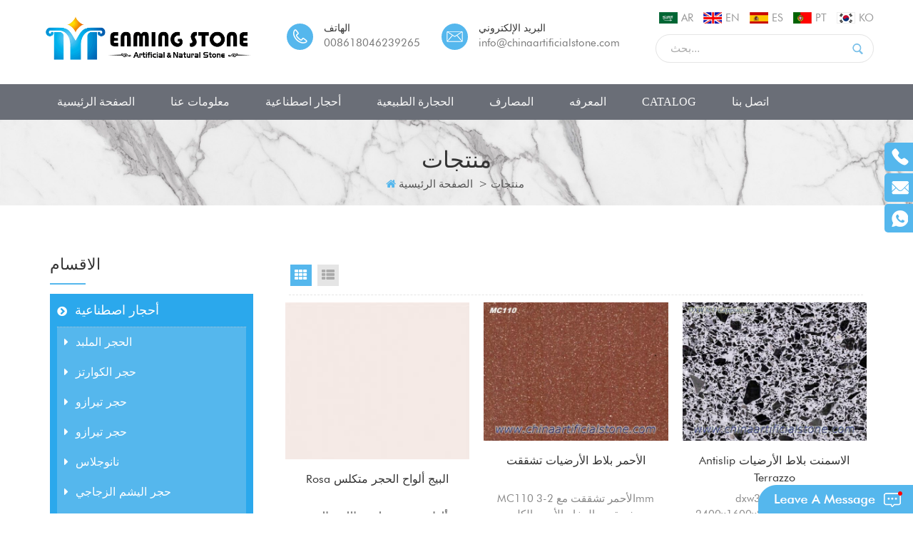

--- FILE ---
content_type: text/html
request_url: https://ar.chinaartificialstone.com/products_30
body_size: 17722
content:
<!DOCTYPE html PUBLIC "-//W3C//DTD XHTML 1.0 Transitional//EN" "http://www.w3.org/TR/xhtml1/DTD/xhtml1-transitional.dtd">
<html xmlns="http://www.w3.org/1999/xhtml">
    <head>
        <meta http-equiv="X-UA-Compatible" content="IE=edge">
            <meta name="viewport" content="width=device-width, initial-scale=1, minimum-scale=1">
                <meta http-equiv="Content-Type" content="text/html; charset=utf-8" />
                <meta http-equiv="X-UA-Compatible" content="IE=edge,Chrome=1" />
                <meta http-equiv="X-UA-Compatible" content="IE=9" />
                <meta http-equiv="Content-Type" content="text/html; charset=utf-8" />
                <title>ألواح حجرية متكلس ، ألواح كوارتز ، بلاطات terrazzo ، بلاطات متناهية الصغر ، بلاطات من الرخام ، بلاطات</title>
                <meta name="keywords" content="الصين ألواح الحجر متكلس ، الصين ألواح الكوارتز ، الصين ألواح terrazzo ، الصين ألواح النانو الزجاجية" />
                <meta name="description" content="Enming Stone هو sepcialized في كونترتوب ألواح الحجر الطبيعي ، الاصطناعي في الصين لمدة 12 عاما. Veiw المزيد من الحجر الملبد ، الكوارتز ، terrazzo ، nanoglass ، الرخام ، الأحجار الكريمة ، الرخام ، الجرانيت المنتج هنا لاختيار المشروع الخاص بك." />
                 
                    <meta property="og:image" content=""/>
                                    <link rel="alternate" hreflang="en" href="https://www.chinaartificialstone.com/products_30" />
                                    <link rel="alternate" hreflang="es" href="https://es.chinaartificialstone.com/products_30" />
                                    <link rel="alternate" hreflang="pt" href="https://pt.chinaartificialstone.com/products_30" />
                                    <link rel="alternate" hreflang="ar" href="https://ar.chinaartificialstone.com/products_30" />
                                    <link rel="alternate" hreflang="ko" href="https://ko.chinaartificialstone.com/products_30" />
                                                    <link rel="canonical" href="https://ar.chinaartificialstone.com/products" />
                                <link href="/template/images/logo1.png" rel="shortcut icon"  />
                <link rel="stylesheet" type="text/css" href="/template/css/bootstrap.css"/>
                <link rel="stylesheet" type="text/css" href="/template/css/font-awesome.min.css"/>
                <link rel="stylesheet" type="text/css" href="/template/css/animate.css"/>
                <link rel="stylesheet" type="text/css" href="/template/css/meanmenu.min.css"/>
                <link rel="stylesheet" type="text/css" href="/template/css/style.css"/>
                <script type="text/javascript" src="/template/js/jquery-1.8.3.js"></script>
                <script language="javascript" src="/js/jquery.validate.min.js"></script>
                <script language="javascript" src="/js/jquery.blockUI.js"></script>
                <script type="text/javascript" src="/js/front/common.js"></script>
                <script type="text/javascript" src="/template/js/bootstrap.min.js"></script>
                <script type="text/javascript" src="/template/js/bootstrap-touch-slider.js"></script>
                <script type="text/javascript" src="/template/js/wow.min.js"></script>
                <script type="text/javascript" src="/template/js/mainscript.js"></script>
                <script type="text/javascript" src="/template/js/demo.js"></script>
                <script  type="text/javascript" src="/template/js/jquery.velocity.min.js"></script>
                <script type="text/javascript" src="/template/js/smoothproducts.min.js"></script>
                <script type="text/javascript" src="/template/js/slick.js"></script>
                <script>
                    new WOW().init();
                </script>
                <script>
                    if( /Android|webOS|iPhone|iPad|iPod|BlackBerry|IEMobile|Opera Mini/i.test(navigator.userAgent) ) {
                        $(function () {
                            $('.about-main img').attr("style","");
                            $(".about-main img").attr("width","");
                            $(".about-main img").attr("height","");        
                            $('.con_main img').attr("style","");
                            $(".con_main img").attr("width","");
                            $(".con_main img").attr("height","");        
                            $('.news_main div.news_main_de img').attr("style","");
                            $(".news_main div.news_main_de img").attr("width","");
                            $(".news_main div.news_main_de img").attr("height","");        
                            $('.pro_detail .pro_detail_m img').attr("style","");
                            $(".pro_detail .pro_detail_m img").attr("width","");
                            $(".pro_detail .pro_detail_m img").attr("height","");

                        })
                    }
                </script>
                <!--[if ie9]
                <script src="js/html5shiv.min.js"></script>
                <script src="js/respond.min.js"></script>
                -->


                <!--[if IE 8]>
                    <script src="https://oss.maxcdn.com/libs/html5shiv/3.7.0/html5shiv.js"></script>
                    <script src="https://oss.maxcdn.com/libs/respond.js/1.3.0/respond.min.js"></script>
                <![endif]-->
                <!-- Google Tag Manager -->
<script>(function(w,d,s,l,i){w[l]=w[l]||[];w[l].push({'gtm.start':
new Date().getTime(),event:'gtm.js'});var f=d.getElementsByTagName(s)[0],
j=d.createElement(s),dl=l!='dataLayer'?'&l='+l:'';j.async=true;j.src=
'https://www.googletagmanager.com/gtm.js?id='+i+dl;f.parentNode.insertBefore(j,f);
})(window,document,'script','dataLayer','GTM-M6K6L57');</script>
<!-- End Google Tag Manager --><meta name="p:domain_verify" content="c604c26859808792e93a717f77ad02bc"/>                </head>
                <body> 
                    <!-- Google Tag Manager (noscript) -->
<noscript><iframe src="https://www.googletagmanager.com/ns.html?id=GTM-M6K6L57"
height="0" width="0" style="display:none;visibility:hidden"></iframe></noscript>
<!-- End Google Tag Manager (noscript) -->                                               
                                        <div class="top_logo clearfix">
                        <div class="container clearfix">
                            <div class="row clearfix">
                                <div id="logo">
                                                                                                                        <a href="/" ><img src="/uploadfile/userimg/418304d8ceb1b98ebaa9f91a3f751a02.png" alt="Enming Stone Co., Ltd."/></a>
                                                                                                            </div>
                                <div class="top_Right">
                                    <div class="enSearBox">
                                        <ul class="language">
                                               

                                                    <li><a href="https://ar.chinaartificialstone.com/products_30"><img src="/template/images/ar.png" alt="العربية" /><p>ar</p></a></li>
                                                                                                   
                                                    <li><a href="https://www.chinaartificialstone.com/products_30" ><img src="/template/images/en.png" alt="English" /><p>en</p></a></li>
                                                       
                                                    <li><a href="https://es.chinaartificialstone.com/products_30" ><img src="/template/images/es.png" alt="español" /><p>es</p></a></li>
                                                       
                                                    <li><a href="https://pt.chinaartificialstone.com/products_30" ><img src="/template/images/pt.png" alt="português" /><p>pt</p></a></li>
                                                       
                                                    <li><a href="https://ko.chinaartificialstone.com/products_30" ><img src="/template/images/ko.png" alt="한국의" /><p>ko</p></a></li>
                                                                                        </ul>
                                        <div class="fy-xiala">
                                            <dl class="select">
                                                                                                        <dt><img src="/template/images/ar.png" alt="العربية"/>ar</dt>
                                                                                                    <dd>
                                                    <ul>
                                                          
                                                                <li><a href="https://www.chinaartificialstone.com/products_30"><img src="/template/images/en.png" alt="English"/>en</a></li>
                                                              
                                                                <li><a href="https://es.chinaartificialstone.com/products_30"><img src="/template/images/es.png" alt="español"/>es</a></li>
                                                              
                                                                <li><a href="https://pt.chinaartificialstone.com/products_30"><img src="/template/images/pt.png" alt="português"/>pt</a></li>
                                                              
                                                                <li><a href="https://ko.chinaartificialstone.com/products_30"><img src="/template/images/ko.png" alt="한국의"/>ko</a></li>
                                                                                                                </ul>
                                                </dd>
                                            </dl>
                                        </div>
                                        <div class="search_box">
                                            <div class="attr-nav">
                                                <a class="search" href="#"><i></i></a>
                                            </div>
                                            <div class="top-search clearfix">
                                                <div class="input-group">
                                                    <h4>عما تبحث؟</h4>
                                                    <div class="header_search clearfix">
                                                        <input name="search_keyword" onkeydown="javascript:enterIn(event);"  type="text" class="form-control" placeholder="بحث...">
                                                            <input  type="submit" class="search_btn btn_search1" value="">
                                                                </div>
                                                                <span class="input-group-addon close-search"><i class="fa fa-times"></i></span>
                                                                </div>
                                                                </div>
                                                                </div>
                                                                </div>
                                                                
                                                                        <ul class="lxUL">
																																						                                                                            <li class="clearfix">
                                                                                <div class="image">
                                                                                    <img src="/template/images/top_t.png" />
                                                                                </div>
																				
                                                                                <div class="main">
                                                                                    <p class="p1">الهاتف</p>
                                                                                    <p class="p2"><a rel="nofollow" target="_blank" href="tel:008618046239265">008618046239265</a></p>
                                                                                </div>
                                                                            </li>
																																																									
																		
																																							                                                                            <li class="clearfix">
                                                                                <div class="image">
                                                                                    <img src="/template/images/top_e.png" />
                                                                                </div>
																				
                                                                                <div class="main">
                                                                                    <p class="p1">البريد الإلكتروني</p>
                                                                                    <p class="p2"><a href="mailto:info@chinaartificialstone.com" rel="nofollow">info@chinaartificialstone.com</a></p>
                                                                                </div>
                                                                            </li>
																																							                                                                        </ul>
                                                                </div>
                                                                </div>
                                                                </div>
                                                                </div>
                                                                <header class="large">
                                                                    <div class="header clearfix">
                                                                        <div class="container">
                                                                            <div class="row">
                                                                                <div class="mobile-menu-area hidden-sm hidden-md hidden-lg">
                                                                                    <div class="container">
                                                                                        <div class="col-md-12">
                                                                                            <div class="mobile-menu">
                                                                                                <nav id="mobile-menu">
                                                                                                    <ul>
                                                                                                        <li><a href="/">الصفحة الرئيسية</a></li>
                                                                                                                                                                                                                <li><a href="/about-us_d1">معلومات عنا</a>
                                                                                                                                                                                                                        <ul class="vmegamenu">
                                                                                                                                                                                                                                                                                                                                                          <li><a href="/faq_d12">التعليمات</a></li>
                                                                                                                                                                                                                                                                                                                                                                                                                                                                    <li><a href="/_nc"></a></li>
                                                                                                            </ul>
                                                                                                                                                                                                                    </li>
                                                                                                                
                                                                                                        <li><a href="/artificial-stones_c1">أحجار اصطناعية</a>
                                                                                                             
                                                                                                                <ul class="vmegamenu">
                                                                                                                     
                                                                                                                        <li><a href="/sintered-stone_c8">الحجر الملبد</a>
                                                                                                                             
                                                                                                                                <ul class="vmegamenu">
                                                                                                                                     
                                                                                                                                        <li><a href="/sintered-stone-slabs_c14">ألواح حجرية ملبدة</a></li>
                                                                                                                                     
                                                                                                                                        <li><a href="/porcelain-slabs_c13">ألواح الخزف</a></li>
                                                                                                                                     
                                                                                                                                        <li><a href="/2400x1200x6mm-porcelain-slabs_c63"> 2400x1200x6mm ألواح الخزف</a></li>
                                                                                                                                     	
                                                                                                                                </ul>
                                                                                                                                  
                                                                                                                        </li>
                                                                                                                     
                                                                                                                        <li><a href="/quartz-stone_c7">حجر الكوارتز</a>
                                                                                                                             
                                                                                                                                <ul class="vmegamenu">
                                                                                                                                     
                                                                                                                                        <li><a href="/quartz-countertops_c26">كونترتوب الكوارتز</a></li>
                                                                                                                                     
                                                                                                                                        <li><a href="/quartz-countertops_c26">كونترتوب الكوارتز</a></li>
                                                                                                                                     
                                                                                                                                        <li><a href="/malaysia-quartz_c45">ماليزيا الكوارتز</a></li>
                                                                                                                                     
                                                                                                                                        <li><a href="/calacatta-quartz_c10">كالاكاتا الكوارتز</a></li>
                                                                                                                                     
                                                                                                                                        <li><a href="/marble-look-quartz_c12">نظرة الرخام الكوارتز</a></li>
                                                                                                                                     
                                                                                                                                        <li><a href="/plain-color-quartz_c11">عادي لون الكوارتز</a></li>
                                                                                                                                     
                                                                                                                                        <li><a href="/sparkle-quartz_c42">التألق الكوارتز</a></li>
                                                                                                                                     
                                                                                                                                        <li><a href="/sparkle-quartz_c42">التألق الكوارتز</a></li>
                                                                                                                                     	
                                                                                                                                </ul>
                                                                                                                                  
                                                                                                                        </li>
                                                                                                                     
                                                                                                                        <li><a href="/terrazzo-stone_c17">حجر تيرازو</a>
                                                                                                                             
                                                                                                                                <ul class="vmegamenu">
                                                                                                                                     
                                                                                                                                        <li><a href="/terrazzo-tiles_c18">بلاط terrazzo</a></li>
                                                                                                                                     
                                                                                                                                        <li><a href="/terrazzo-tiles_c18">بلاط terrazzo</a></li>
                                                                                                                                     
                                                                                                                                        <li><a href="/terrazzo-slabs_c39">ألواح terrazzo</a></li>
                                                                                                                                     
                                                                                                                                        <li><a href="/terrazzo-slabs_c39">ألواح terrazzo</a></li>
                                                                                                                                     
                                                                                                                                        <li><a href="/terrazzo-sanitary_c65">تيرازو الصحية</a></li>
                                                                                                                                     
                                                                                                                                        <li><a href="/terrazzo-furniture_c64">أثاث terrazzo</a></li>
                                                                                                                                     
                                                                                                                                        <li><a href="/terrazzo-porcelain-tiles_c20">بلاط البورسلين</a></li>
                                                                                                                                     
                                                                                                                                        <li><a href="/terrazzo-porcelain-tiles_c20">بلاط البورسلين</a></li>
                                                                                                                                     	
                                                                                                                                </ul>
                                                                                                                                  
                                                                                                                        </li>
                                                                                                                     
                                                                                                                        <li><a href="/terrazzo-stone_c17">حجر تيرازو</a>
                                                                                                                             
                                                                                                                                <ul class="vmegamenu">
                                                                                                                                     
                                                                                                                                        <li><a href="/terrazzo-tiles_c18">بلاط terrazzo</a></li>
                                                                                                                                     
                                                                                                                                        <li><a href="/terrazzo-tiles_c18">بلاط terrazzo</a></li>
                                                                                                                                     
                                                                                                                                        <li><a href="/terrazzo-slabs_c39">ألواح terrazzo</a></li>
                                                                                                                                     
                                                                                                                                        <li><a href="/terrazzo-slabs_c39">ألواح terrazzo</a></li>
                                                                                                                                     
                                                                                                                                        <li><a href="/terrazzo-sanitary_c65">تيرازو الصحية</a></li>
                                                                                                                                     
                                                                                                                                        <li><a href="/terrazzo-furniture_c64">أثاث terrazzo</a></li>
                                                                                                                                     
                                                                                                                                        <li><a href="/terrazzo-porcelain-tiles_c20">بلاط البورسلين</a></li>
                                                                                                                                     
                                                                                                                                        <li><a href="/terrazzo-porcelain-tiles_c20">بلاط البورسلين</a></li>
                                                                                                                                     	
                                                                                                                                </ul>
                                                                                                                                  
                                                                                                                        </li>
                                                                                                                     
                                                                                                                        <li><a href="/nanoglass_c15"> نانوجلاس </a>
                                                                                                                             
                                                                                                                                <ul class="vmegamenu">
                                                                                                                                     
                                                                                                                                        <li><a href="/3d-inject-printing-nanoglass_c46">3D حقن الطباعة النانوغلاس</a></li>
                                                                                                                                     
                                                                                                                                        <li><a href="/nano-white-glass-stone_c49">حجر نانو زجاج أبيض</a></li>
                                                                                                                                     
                                                                                                                                        <li><a href="/thin-nano-crystallized-glass-ceramic_c48">رقيقة نانو تبلور السيراميك والزجاج</a></li>
                                                                                                                                     
                                                                                                                                        <li><a href="/marmoglass_c50">marmoglass</a></li>
                                                                                                                                     
                                                                                                                                        <li><a href="/nanoglass-countertops_c51">كونترتوب nanoglass</a></li>
                                                                                                                                     	
                                                                                                                                </ul>
                                                                                                                                  
                                                                                                                        </li>
                                                                                                                     
                                                                                                                        <li><a href="/jade-glass-stone_c16">حجر اليشم الزجاجي</a>
                                                                                                                                  
                                                                                                                        </li>
                                                                                                                     
                                                                                                                        <li><a href="/jade-glass-stone_c16">حجر اليشم الزجاجي</a>
                                                                                                                                  
                                                                                                                        </li>
                                                                                                                     
                                                                                                                        <li><a href="/artificial-marble_c19">رخام صناعي</a>
                                                                                                                             
                                                                                                                                <ul class="vmegamenu">
                                                                                                                                     
                                                                                                                                        <li><a href="/3d-printed-artificial-marble_c47">3d المطبوعة الرخام الاصطناعي</a></li>
                                                                                                                                     	
                                                                                                                                </ul>
                                                                                                                                  
                                                                                                                        </li>
                                                                                                                     
                                                                                                                        <li><a href="/artificial-marble_c19">رخام صناعي</a>
                                                                                                                             
                                                                                                                                <ul class="vmegamenu">
                                                                                                                                     
                                                                                                                                        <li><a href="/3d-printed-artificial-marble_c47">3d المطبوعة الرخام الاصطناعي</a></li>
                                                                                                                                     	
                                                                                                                                </ul>
                                                                                                                                  
                                                                                                                        </li>
                                                                                                                     
                                                                                                                        <li><a href="/faux-onyx_c21">الجزع فو</a>
                                                                                                                                  
                                                                                                                        </li>
                                                                                                                     
                                                                                                                        <li><a href="/faux-onyx_c21">الجزع فو</a>
                                                                                                                                  
                                                                                                                        </li>
                                                                                                                     
                                                                                                                        <li><a href="/porcelain-pavers_c52">أرضيات بورسلين</a>
                                                                                                                                  
                                                                                                                        </li>
                                                                                                                     
                                                                                                                        <li><a href="/permeable-pavers_c41">أرضيات منفذة</a>
                                                                                                                                  
                                                                                                                        </li>
                                                                                                                     
                                                                                                                        <li><a href="/permeable-pavers_c41">أرضيات منفذة</a>
                                                                                                                                  
                                                                                                                        </li>
                                                                                                                     
                                                                                                                </ul>  
                                                                                                             
                                                                                                        </li>
                                                                                                                
                                                                                                        <li><a href="/natural-stones_c2">الحجارة الطبيعية</a>
                                                                                                               
                                                                                                                <ul class="vmegamenu">
                                                                                                                     
                                                                                                                        <li><a href="/semi-precious-stone-slabs_c32">ألواح من الأحجار شبه الكريمة</a>
                                                                                                                             
                                                                                                                                <ul class="vmegamenu">
                                                                                                                                     
                                                                                                                                        <li><a href="/agate-slabs_c34">ألواح العقيق</a></li>
                                                                                                                                     
                                                                                                                                        <li><a href="/crystal-quartz-slabs_c37">ألواح الكوارتز الكريستال</a></li>
                                                                                                                                     
                                                                                                                                        <li><a href="/crystal-quartz-slabs_c37">ألواح الكوارتز الكريستال</a></li>
                                                                                                                                     
                                                                                                                                        <li><a href="/tiger-eye-slabs_c35">ألواح عين النمر</a></li>
                                                                                                                                     
                                                                                                                                        <li><a href="/tiger-eye-slabs_c35">ألواح عين النمر</a></li>
                                                                                                                                     
                                                                                                                                        <li><a href="/petrified-wood-slabs_c36">ألواح الخشب المتحجر</a></li>
                                                                                                                                     
                                                                                                                                        <li><a href="/petrified-wood-slabs_c36">ألواح الخشب المتحجر</a></li>
                                                                                                                                     
                                                                                                                                        <li><a href="/gemstone-slabs_c38">ألواح الأحجار الكريمة</a></li>
                                                                                                                                     	
                                                                                                                                </ul>
                                                                                                                                  
                                                                                                                        </li>
                                                                                                                     
                                                                                                                        <li><a href="/super-white-quartzite_c44">الكوارتز الأبيض السوبر</a>
                                                                                                                                  
                                                                                                                        </li>
                                                                                                                     
                                                                                                                        <li><a href="/marble-slabs_c23">ألواح من الرخام</a>
                                                                                                                             
                                                                                                                                <ul class="vmegamenu">
                                                                                                                                     
                                                                                                                                        <li><a href="/wood-vein-marbles_c29">الرخام الوريد الخشب</a></li>
                                                                                                                                     
                                                                                                                                        <li><a href="/wood-vein-marbles_c29">الرخام الوريد الخشب</a></li>
                                                                                                                                     
                                                                                                                                        <li><a href="/white-marble_c24">رخام أبيض</a></li>
                                                                                                                                     
                                                                                                                                        <li><a href="/white-marble_c24">رخام أبيض</a></li>
                                                                                                                                     
                                                                                                                                        <li><a href="/grey-marble_c28">رخام رمادي</a></li>
                                                                                                                                     
                                                                                                                                        <li><a href="/grey-marble_c28">رخام رمادي</a></li>
                                                                                                                                     
                                                                                                                                        <li><a href="/black-marble_c25">رخام أسود</a></li>
                                                                                                                                     
                                                                                                                                        <li><a href="/black-marble_c25">رخام أسود</a></li>
                                                                                                                                     
                                                                                                                                        <li><a href="/fossil-marble-slabs_c56">ألواح الرخام الأحفوري</a></li>
                                                                                                                                     
                                                                                                                                        <li><a href="/fossil-marble-slabs_c56">ألواح الرخام الأحفوري</a></li>
                                                                                                                                     	
                                                                                                                                </ul>
                                                                                                                                  
                                                                                                                        </li>
                                                                                                                     
                                                                                                                        <li><a href="/marble-slabs_c23">ألواح من الرخام</a>
                                                                                                                             
                                                                                                                                <ul class="vmegamenu">
                                                                                                                                     
                                                                                                                                        <li><a href="/wood-vein-marbles_c29">الرخام الوريد الخشب</a></li>
                                                                                                                                     
                                                                                                                                        <li><a href="/wood-vein-marbles_c29">الرخام الوريد الخشب</a></li>
                                                                                                                                     
                                                                                                                                        <li><a href="/white-marble_c24">رخام أبيض</a></li>
                                                                                                                                     
                                                                                                                                        <li><a href="/white-marble_c24">رخام أبيض</a></li>
                                                                                                                                     
                                                                                                                                        <li><a href="/grey-marble_c28">رخام رمادي</a></li>
                                                                                                                                     
                                                                                                                                        <li><a href="/grey-marble_c28">رخام رمادي</a></li>
                                                                                                                                     
                                                                                                                                        <li><a href="/black-marble_c25">رخام أسود</a></li>
                                                                                                                                     
                                                                                                                                        <li><a href="/black-marble_c25">رخام أسود</a></li>
                                                                                                                                     
                                                                                                                                        <li><a href="/fossil-marble-slabs_c56">ألواح الرخام الأحفوري</a></li>
                                                                                                                                     
                                                                                                                                        <li><a href="/fossil-marble-slabs_c56">ألواح الرخام الأحفوري</a></li>
                                                                                                                                     	
                                                                                                                                </ul>
                                                                                                                                  
                                                                                                                        </li>
                                                                                                                     
                                                                                                                        <li><a href="/granite-slabs_c22">ألواح الجرانيت</a>
                                                                                                                                  
                                                                                                                        </li>
                                                                                                                     
                                                                                                                        <li><a href="/granite-slabs_c22">ألواح الجرانيت</a>
                                                                                                                                  
                                                                                                                        </li>
                                                                                                                     
                                                                                                                        <li><a href="/granite-countertops_c43">كونترتوب الغرانيت</a>
                                                                                                                                  
                                                                                                                        </li>
                                                                                                                     
                                                                                                                        <li><a href="/granite-countertops_c43">كونترتوب الغرانيت</a>
                                                                                                                                  
                                                                                                                        </li>
                                                                                                                     
                                                                                                                        <li><a href="/china-sandstones_c53">الحجر الرملي الصين</a>
                                                                                                                                  
                                                                                                                        </li>
                                                                                                                     
                                                                                                                        <li><a href="/limestone_c54">حجر الكلس</a>
                                                                                                                                  
                                                                                                                        </li>
                                                                                                                     
                                                                                                                        <li><a href="/limestone_c54">حجر الكلس</a>
                                                                                                                                  
                                                                                                                        </li>
                                                                                                                     
                                                                                                                        <li><a href="/travertine_c55">الترافرتين حجر جيري</a>
                                                                                                                                  
                                                                                                                        </li>
                                                                                                                     
                                                                                                                        <li><a href="/travertine_c55">الترافرتين حجر جيري</a>
                                                                                                                                  
                                                                                                                        </li>
                                                                                                                     
                                                                                                                </ul> 
                                                                                                             
                                                                                                        </li>     
                                                                                                                 
                                                                                                        <li><a href="/sinks_c57">المصارف</a>
                                                                                                               
                                                                                                                <ul class="vmegamenu">
                                                                                                                     
                                                                                                                        <li><a href="/stone-sinks_c58">أحواض من الحجر</a>
                                                                                                                                  
                                                                                                                        </li>
                                                                                                                     
                                                                                                                        <li><a href="/ceramic-sinks_c59">مغاسل السيراميك</a>
                                                                                                                                  
                                                                                                                        </li>
                                                                                                                     
                                                                                                                        <li><a href="/terrazzo-sinks_c60">أحواض تيرازو</a>
                                                                                                                                  
                                                                                                                        </li>
                                                                                                                     
                                                                                                                        <li><a href="/stone-tray_c61">صينية حجرية</a>
                                                                                                                                  
                                                                                                                        </li>
                                                                                                                     
                                                                                                                </ul> 
                                                                                                             
                                                                                                        </li>
                                                                                                                                                                                                                <li><a href="/knowledge_nc1">المعرفه</a>
                                                                                                                                                                                                                    </li>
                                                                                                                                                                                                                     
                                                                                                                <li><a href="/category/downloads/1">CATALOG</a>
                                                                                                                                                                                                                                    </li>
                                                                                                                                                                                                                                                                                                                            <li><a href="/contact-us_d2">اتصل بنا</a>
                                                                                                                                                                                                                    </li>
                                                                                                    </ul>	
                                                                                                </nav>
                                                                                            </div>
                                                                                        </div>
                                                                                    </div>
                                                                                </div>
                                                                                <div class="mainmenu-area">
                                                                                    <div class="mainmenu-left visible-lg visible-md visible-sm">
                                                                                        <div class="mainmenu">
                                                                                            <nav>
                                                                                                <ul>
                                                                                                    <li ><a href="/">الصفحة الرئيسية</a></li>
                                                                                                                                                                                                        <li ><a href="/about-us_d1">معلومات عنا</a>
                                                                                                                                                                                                                <ul class="vmegamenu">
                                                                                                                                                                                                                                                                                                                                            <li><a href="/faq_d12">التعليمات</a></li>
                                                                                                                                                                                                                                                                                                                                                                                                                                                    <li><a href="/_nc"></a></li>
                                                                                                        </ul>
                                                                                                                                                                                                            </li>
                                                                                                            
                                                                                                    <li class="product_vmegamenu "><a href="/artificial-stones_c1">أحجار اصطناعية</a>
                                                                                                         
                                                                                                            <ul class="vmegamenu">
                                                                                                                 
                                                                                                                    <li><a href="/sintered-stone_c8">الحجر الملبد</a>
                                                                                                                         
                                                                                                                            <ul class="vmegamenu">
                                                                                                                                 
                                                                                                                                    <li><a href="/sintered-stone-slabs_c14">ألواح حجرية ملبدة</a></li>
                                                                                                                                 
                                                                                                                                    <li><a href="/porcelain-slabs_c13">ألواح الخزف</a></li>
                                                                                                                                 
                                                                                                                                    <li><a href="/2400x1200x6mm-porcelain-slabs_c63"> 2400x1200x6mm ألواح الخزف</a></li>
                                                                                                                                 	
                                                                                                                            </ul>
                                                                                                                              
                                                                                                                    </li>
                                                                                                                 
                                                                                                                    <li><a href="/quartz-stone_c7">حجر الكوارتز</a>
                                                                                                                         
                                                                                                                            <ul class="vmegamenu">
                                                                                                                                 
                                                                                                                                    <li><a href="/quartz-countertops_c26">كونترتوب الكوارتز</a></li>
                                                                                                                                 
                                                                                                                                    <li><a href="/quartz-countertops_c26">كونترتوب الكوارتز</a></li>
                                                                                                                                 
                                                                                                                                    <li><a href="/malaysia-quartz_c45">ماليزيا الكوارتز</a></li>
                                                                                                                                 
                                                                                                                                    <li><a href="/calacatta-quartz_c10">كالاكاتا الكوارتز</a></li>
                                                                                                                                 
                                                                                                                                    <li><a href="/marble-look-quartz_c12">نظرة الرخام الكوارتز</a></li>
                                                                                                                                 
                                                                                                                                    <li><a href="/plain-color-quartz_c11">عادي لون الكوارتز</a></li>
                                                                                                                                 
                                                                                                                                    <li><a href="/sparkle-quartz_c42">التألق الكوارتز</a></li>
                                                                                                                                 
                                                                                                                                    <li><a href="/sparkle-quartz_c42">التألق الكوارتز</a></li>
                                                                                                                                 	
                                                                                                                            </ul>
                                                                                                                              
                                                                                                                    </li>
                                                                                                                 
                                                                                                                    <li><a href="/terrazzo-stone_c17">حجر تيرازو</a>
                                                                                                                         
                                                                                                                            <ul class="vmegamenu">
                                                                                                                                 
                                                                                                                                    <li><a href="/terrazzo-tiles_c18">بلاط terrazzo</a></li>
                                                                                                                                 
                                                                                                                                    <li><a href="/terrazzo-tiles_c18">بلاط terrazzo</a></li>
                                                                                                                                 
                                                                                                                                    <li><a href="/terrazzo-slabs_c39">ألواح terrazzo</a></li>
                                                                                                                                 
                                                                                                                                    <li><a href="/terrazzo-slabs_c39">ألواح terrazzo</a></li>
                                                                                                                                 
                                                                                                                                    <li><a href="/terrazzo-sanitary_c65">تيرازو الصحية</a></li>
                                                                                                                                 
                                                                                                                                    <li><a href="/terrazzo-furniture_c64">أثاث terrazzo</a></li>
                                                                                                                                 
                                                                                                                                    <li><a href="/terrazzo-porcelain-tiles_c20">بلاط البورسلين</a></li>
                                                                                                                                 
                                                                                                                                    <li><a href="/terrazzo-porcelain-tiles_c20">بلاط البورسلين</a></li>
                                                                                                                                 	
                                                                                                                            </ul>
                                                                                                                              
                                                                                                                    </li>
                                                                                                                 
                                                                                                                    <li><a href="/terrazzo-stone_c17">حجر تيرازو</a>
                                                                                                                         
                                                                                                                            <ul class="vmegamenu">
                                                                                                                                 
                                                                                                                                    <li><a href="/terrazzo-tiles_c18">بلاط terrazzo</a></li>
                                                                                                                                 
                                                                                                                                    <li><a href="/terrazzo-tiles_c18">بلاط terrazzo</a></li>
                                                                                                                                 
                                                                                                                                    <li><a href="/terrazzo-slabs_c39">ألواح terrazzo</a></li>
                                                                                                                                 
                                                                                                                                    <li><a href="/terrazzo-slabs_c39">ألواح terrazzo</a></li>
                                                                                                                                 
                                                                                                                                    <li><a href="/terrazzo-sanitary_c65">تيرازو الصحية</a></li>
                                                                                                                                 
                                                                                                                                    <li><a href="/terrazzo-furniture_c64">أثاث terrazzo</a></li>
                                                                                                                                 
                                                                                                                                    <li><a href="/terrazzo-porcelain-tiles_c20">بلاط البورسلين</a></li>
                                                                                                                                 
                                                                                                                                    <li><a href="/terrazzo-porcelain-tiles_c20">بلاط البورسلين</a></li>
                                                                                                                                 	
                                                                                                                            </ul>
                                                                                                                              
                                                                                                                    </li>
                                                                                                                 
                                                                                                                    <li><a href="/nanoglass_c15"> نانوجلاس </a>
                                                                                                                         
                                                                                                                            <ul class="vmegamenu">
                                                                                                                                 
                                                                                                                                    <li><a href="/3d-inject-printing-nanoglass_c46">3D حقن الطباعة النانوغلاس</a></li>
                                                                                                                                 
                                                                                                                                    <li><a href="/nano-white-glass-stone_c49">حجر نانو زجاج أبيض</a></li>
                                                                                                                                 
                                                                                                                                    <li><a href="/thin-nano-crystallized-glass-ceramic_c48">رقيقة نانو تبلور السيراميك والزجاج</a></li>
                                                                                                                                 
                                                                                                                                    <li><a href="/marmoglass_c50">marmoglass</a></li>
                                                                                                                                 
                                                                                                                                    <li><a href="/nanoglass-countertops_c51">كونترتوب nanoglass</a></li>
                                                                                                                                 	
                                                                                                                            </ul>
                                                                                                                              
                                                                                                                    </li>
                                                                                                                 
                                                                                                                    <li><a href="/jade-glass-stone_c16">حجر اليشم الزجاجي</a>
                                                                                                                              
                                                                                                                    </li>
                                                                                                                 
                                                                                                                    <li><a href="/jade-glass-stone_c16">حجر اليشم الزجاجي</a>
                                                                                                                              
                                                                                                                    </li>
                                                                                                                 
                                                                                                                    <li><a href="/artificial-marble_c19">رخام صناعي</a>
                                                                                                                         
                                                                                                                            <ul class="vmegamenu">
                                                                                                                                 
                                                                                                                                    <li><a href="/3d-printed-artificial-marble_c47">3d المطبوعة الرخام الاصطناعي</a></li>
                                                                                                                                 	
                                                                                                                            </ul>
                                                                                                                              
                                                                                                                    </li>
                                                                                                                 
                                                                                                                    <li><a href="/artificial-marble_c19">رخام صناعي</a>
                                                                                                                         
                                                                                                                            <ul class="vmegamenu">
                                                                                                                                 
                                                                                                                                    <li><a href="/3d-printed-artificial-marble_c47">3d المطبوعة الرخام الاصطناعي</a></li>
                                                                                                                                 	
                                                                                                                            </ul>
                                                                                                                              
                                                                                                                    </li>
                                                                                                                 
                                                                                                                    <li><a href="/faux-onyx_c21">الجزع فو</a>
                                                                                                                              
                                                                                                                    </li>
                                                                                                                 
                                                                                                                    <li><a href="/faux-onyx_c21">الجزع فو</a>
                                                                                                                              
                                                                                                                    </li>
                                                                                                                 
                                                                                                                    <li><a href="/porcelain-pavers_c52">أرضيات بورسلين</a>
                                                                                                                              
                                                                                                                    </li>
                                                                                                                 
                                                                                                                    <li><a href="/permeable-pavers_c41">أرضيات منفذة</a>
                                                                                                                              
                                                                                                                    </li>
                                                                                                                 
                                                                                                                    <li><a href="/permeable-pavers_c41">أرضيات منفذة</a>
                                                                                                                              
                                                                                                                    </li>
                                                                                                                 
                                                                                                            </ul>  
                                                                                                         
                                                                                                    </li>
                                                                                                            
                                                                                                    <li class="product_vmegamenu "><a href="/natural-stones_c2">الحجارة الطبيعية</a>
                                                                                                           
                                                                                                            <ul class="vmegamenu">
                                                                                                                 
                                                                                                                    <li><a href="/semi-precious-stone-slabs_c32">ألواح من الأحجار شبه الكريمة</a>
                                                                                                                         
                                                                                                                            <ul class="vmegamenu">
                                                                                                                                 
                                                                                                                                    <li><a href="/agate-slabs_c34">ألواح العقيق</a></li>
                                                                                                                                 
                                                                                                                                    <li><a href="/crystal-quartz-slabs_c37">ألواح الكوارتز الكريستال</a></li>
                                                                                                                                 
                                                                                                                                    <li><a href="/crystal-quartz-slabs_c37">ألواح الكوارتز الكريستال</a></li>
                                                                                                                                 
                                                                                                                                    <li><a href="/tiger-eye-slabs_c35">ألواح عين النمر</a></li>
                                                                                                                                 
                                                                                                                                    <li><a href="/tiger-eye-slabs_c35">ألواح عين النمر</a></li>
                                                                                                                                 
                                                                                                                                    <li><a href="/petrified-wood-slabs_c36">ألواح الخشب المتحجر</a></li>
                                                                                                                                 
                                                                                                                                    <li><a href="/petrified-wood-slabs_c36">ألواح الخشب المتحجر</a></li>
                                                                                                                                 
                                                                                                                                    <li><a href="/gemstone-slabs_c38">ألواح الأحجار الكريمة</a></li>
                                                                                                                                 	
                                                                                                                            </ul>
                                                                                                                              
                                                                                                                    </li>
                                                                                                                 
                                                                                                                    <li><a href="/super-white-quartzite_c44">الكوارتز الأبيض السوبر</a>
                                                                                                                              
                                                                                                                    </li>
                                                                                                                 
                                                                                                                    <li><a href="/marble-slabs_c23">ألواح من الرخام</a>
                                                                                                                         
                                                                                                                            <ul class="vmegamenu">
                                                                                                                                 
                                                                                                                                    <li><a href="/wood-vein-marbles_c29">الرخام الوريد الخشب</a></li>
                                                                                                                                 
                                                                                                                                    <li><a href="/wood-vein-marbles_c29">الرخام الوريد الخشب</a></li>
                                                                                                                                 
                                                                                                                                    <li><a href="/white-marble_c24">رخام أبيض</a></li>
                                                                                                                                 
                                                                                                                                    <li><a href="/white-marble_c24">رخام أبيض</a></li>
                                                                                                                                 
                                                                                                                                    <li><a href="/grey-marble_c28">رخام رمادي</a></li>
                                                                                                                                 
                                                                                                                                    <li><a href="/grey-marble_c28">رخام رمادي</a></li>
                                                                                                                                 
                                                                                                                                    <li><a href="/black-marble_c25">رخام أسود</a></li>
                                                                                                                                 
                                                                                                                                    <li><a href="/black-marble_c25">رخام أسود</a></li>
                                                                                                                                 
                                                                                                                                    <li><a href="/fossil-marble-slabs_c56">ألواح الرخام الأحفوري</a></li>
                                                                                                                                 
                                                                                                                                    <li><a href="/fossil-marble-slabs_c56">ألواح الرخام الأحفوري</a></li>
                                                                                                                                 	
                                                                                                                            </ul>
                                                                                                                              
                                                                                                                    </li>
                                                                                                                 
                                                                                                                    <li><a href="/marble-slabs_c23">ألواح من الرخام</a>
                                                                                                                         
                                                                                                                            <ul class="vmegamenu">
                                                                                                                                 
                                                                                                                                    <li><a href="/wood-vein-marbles_c29">الرخام الوريد الخشب</a></li>
                                                                                                                                 
                                                                                                                                    <li><a href="/wood-vein-marbles_c29">الرخام الوريد الخشب</a></li>
                                                                                                                                 
                                                                                                                                    <li><a href="/white-marble_c24">رخام أبيض</a></li>
                                                                                                                                 
                                                                                                                                    <li><a href="/white-marble_c24">رخام أبيض</a></li>
                                                                                                                                 
                                                                                                                                    <li><a href="/grey-marble_c28">رخام رمادي</a></li>
                                                                                                                                 
                                                                                                                                    <li><a href="/grey-marble_c28">رخام رمادي</a></li>
                                                                                                                                 
                                                                                                                                    <li><a href="/black-marble_c25">رخام أسود</a></li>
                                                                                                                                 
                                                                                                                                    <li><a href="/black-marble_c25">رخام أسود</a></li>
                                                                                                                                 
                                                                                                                                    <li><a href="/fossil-marble-slabs_c56">ألواح الرخام الأحفوري</a></li>
                                                                                                                                 
                                                                                                                                    <li><a href="/fossil-marble-slabs_c56">ألواح الرخام الأحفوري</a></li>
                                                                                                                                 	
                                                                                                                            </ul>
                                                                                                                              
                                                                                                                    </li>
                                                                                                                 
                                                                                                                    <li><a href="/granite-slabs_c22">ألواح الجرانيت</a>
                                                                                                                              
                                                                                                                    </li>
                                                                                                                 
                                                                                                                    <li><a href="/granite-slabs_c22">ألواح الجرانيت</a>
                                                                                                                              
                                                                                                                    </li>
                                                                                                                 
                                                                                                                    <li><a href="/granite-countertops_c43">كونترتوب الغرانيت</a>
                                                                                                                              
                                                                                                                    </li>
                                                                                                                 
                                                                                                                    <li><a href="/granite-countertops_c43">كونترتوب الغرانيت</a>
                                                                                                                              
                                                                                                                    </li>
                                                                                                                 
                                                                                                                    <li><a href="/china-sandstones_c53">الحجر الرملي الصين</a>
                                                                                                                              
                                                                                                                    </li>
                                                                                                                 
                                                                                                                    <li><a href="/limestone_c54">حجر الكلس</a>
                                                                                                                              
                                                                                                                    </li>
                                                                                                                 
                                                                                                                    <li><a href="/limestone_c54">حجر الكلس</a>
                                                                                                                              
                                                                                                                    </li>
                                                                                                                 
                                                                                                                    <li><a href="/travertine_c55">الترافرتين حجر جيري</a>
                                                                                                                              
                                                                                                                    </li>
                                                                                                                 
                                                                                                                    <li><a href="/travertine_c55">الترافرتين حجر جيري</a>
                                                                                                                              
                                                                                                                    </li>
                                                                                                                 
                                                                                                            </ul> 
                                                                                                         
                                                                                                    </li>  
                                                                                                           
                                                                                                    <li class="product_vmegamenu "><a href="/sinks_c57">المصارف</a>
                                                                                                           
                                                                                                            <ul class="vmegamenu">
                                                                                                                 
                                                                                                                    <li><a href="/stone-sinks_c58">أحواض من الحجر</a>
                                                                                                                              
                                                                                                                    </li>
                                                                                                                 
                                                                                                                    <li><a href="/ceramic-sinks_c59">مغاسل السيراميك</a>
                                                                                                                              
                                                                                                                    </li>
                                                                                                                 
                                                                                                                    <li><a href="/terrazzo-sinks_c60">أحواض تيرازو</a>
                                                                                                                              
                                                                                                                    </li>
                                                                                                                 
                                                                                                                    <li><a href="/stone-tray_c61">صينية حجرية</a>
                                                                                                                              
                                                                                                                    </li>
                                                                                                                 
                                                                                                            </ul> 
                                                                                                         
                                                                                                    </li>
                                                                                                                                                                                                        <li ><a href="/knowledge_nc1">المعرفه</a>
                                                                                                                                                                                                            </li>
                                                                                                                                                                                                             
                                                                                                            <li ><a href="/category/downloads/1">CATALOG</a>
                                                                                                                                                                                                                            </li>
                                                                                                                                                                                                                                                                                                                <li ><a href="/contact-us_d2">اتصل بنا</a>
                                                                                                                                                                                                            </li>
                                                                                                </ul>
                                                                                            </nav>
                                                                                        </div>
                                                                                    </div>
                                                                                </div>
                                                                            </div>
                                                                        </div>
                                                                    </div>
                                                                </header>
                                                                 
        <div class="page_banner">
                                    <img src="/uploadfile/bannerimg/15604111271961227761.jpg"  alt="ENMING STONE"/>
                        </div>
<div class="main-biaozhuh">
    <div class="container">
        <div class="row">
            <div class="title_box">
                <em>منتجات</em>
            </div>
            <ul class="clearfix">
                <li><a href="/"><i class="fa fa-home"></i>الصفحة الرئيسية</a></li>
                     
                    <li>></li><li>منتجات</li>
                            </ul>
        </div>
    </div>	
</div>
<div class="n_main">
    <div class="container clearfix">
        <div class="n_left">
    <div class="modules">
        <section class="block n_left_nav">
            <h4 class="nav_h4"><span>الاقسام</span></h4>
            <div class="toggle_content clearfix">
                <ul class="mtree">
                                                                         
                             
                            <li class="mtree-node mtree-closed" ><b></b><a href="/artificial-stones_c1">أحجار اصطناعية</a>
                                    
                                    <ul style="height: 0px; display: none;" >
                                                
                                             
                                            <li  style="color:#00a3ff;"><b></b><a  href="/sintered-stone_c8"><i class="fa fa-caret-right"></i>الحجر الملبد</a>
                                                         
                                                    <ul style="height: 0px; display: none;" >
                                                                   
                                                             
                                                            <li  style="color:#00a3ff;;"><a href="/sintered-stone-slabs_c14">ألواح حجرية ملبدة</a></li>               
                                                             
                                                                   
                                                             
                                                            <li  style="color:#00a3ff;;"><a href="/porcelain-slabs_c13">ألواح الخزف</a></li>               
                                                             
                                                                   
                                                             
                                                            <li  style="color:#00a3ff;;"><a href="/2400x1200x6mm-porcelain-slabs_c63">2400x1200x6mm ألواح الخزف</a></li>               
                                                             
                                                         
                                                    </ul>
                                                   
                                            </li> 
                                             
                                                
                                             
                                            <li  style="color:#00a3ff;"><b></b><a  href="/quartz-stone_c7"><i class="fa fa-caret-right"></i>حجر الكوارتز</a>
                                                         
                                                    <ul style="height: 0px; display: none;" >
                                                                   
                                                             
                                                            <li  style="color:#00a3ff;;"><a href="/quartz-countertops_c26">كونترتوب الكوارتز</a></li>               
                                                             
                                                                   
                                                             
                                                            <li  style="color:#00a3ff;;"><a href="/quartz-countertops_c26">كونترتوب الكوارتز</a></li>               
                                                             
                                                                   
                                                             
                                                            <li  style="color:#00a3ff;;"><a href="/malaysia-quartz_c45">ماليزيا الكوارتز</a></li>               
                                                             
                                                                   
                                                             
                                                            <li  style="color:#00a3ff;;"><a href="/calacatta-quartz_c10">كالاكاتا الكوارتز</a></li>               
                                                             
                                                                   
                                                             
                                                            <li  style="color:#00a3ff;;"><a href="/marble-look-quartz_c12">نظرة الرخام الكوارتز</a></li>               
                                                             
                                                                   
                                                             
                                                            <li  style="color:#00a3ff;;"><a href="/plain-color-quartz_c11">عادي لون الكوارتز</a></li>               
                                                             
                                                                   
                                                             
                                                            <li  style="color:#00a3ff;;"><a href="/sparkle-quartz_c42">التألق الكوارتز</a></li>               
                                                             
                                                                   
                                                             
                                                            <li  style="color:#00a3ff;;"><a href="/sparkle-quartz_c42">التألق الكوارتز</a></li>               
                                                             
                                                         
                                                    </ul>
                                                   
                                            </li> 
                                             
                                                
                                             
                                            <li  style="color:#00a3ff;"><b></b><a  href="/terrazzo-stone_c17"><i class="fa fa-caret-right"></i>حجر تيرازو</a>
                                                         
                                                    <ul style="height: 0px; display: none;" >
                                                                   
                                                             
                                                            <li  style="color:#00a3ff;;"><a href="/terrazzo-tiles_c18">بلاط terrazzo</a></li>               
                                                             
                                                                   
                                                             
                                                            <li  style="color:#00a3ff;;"><a href="/terrazzo-tiles_c18">بلاط terrazzo</a></li>               
                                                             
                                                                   
                                                             
                                                            <li  style="color:#00a3ff;;"><a href="/terrazzo-slabs_c39">ألواح terrazzo</a></li>               
                                                             
                                                                   
                                                             
                                                            <li  style="color:#00a3ff;;"><a href="/terrazzo-slabs_c39">ألواح terrazzo</a></li>               
                                                             
                                                                   
                                                             
                                                            <li  style="color:#00a3ff;;"><a href="/terrazzo-sanitary_c65">تيرازو الصحية</a></li>               
                                                             
                                                                   
                                                             
                                                            <li  style="color:#00a3ff;;"><a href="/terrazzo-furniture_c64">أثاث terrazzo</a></li>               
                                                             
                                                                   
                                                             
                                                            <li  style="color:#00a3ff;;"><a href="/terrazzo-porcelain-tiles_c20">بلاط البورسلين</a></li>               
                                                             
                                                                   
                                                             
                                                            <li  style="color:#00a3ff;;"><a href="/terrazzo-porcelain-tiles_c20">بلاط البورسلين</a></li>               
                                                             
                                                         
                                                    </ul>
                                                   
                                            </li> 
                                             
                                                
                                             
                                            <li  style="color:#00a3ff;"><b></b><a  href="/terrazzo-stone_c17"><i class="fa fa-caret-right"></i>حجر تيرازو</a>
                                                         
                                                    <ul style="height: 0px; display: none;" >
                                                                   
                                                             
                                                            <li  style="color:#00a3ff;;"><a href="/terrazzo-tiles_c18">بلاط terrazzo</a></li>               
                                                             
                                                                   
                                                             
                                                            <li  style="color:#00a3ff;;"><a href="/terrazzo-tiles_c18">بلاط terrazzo</a></li>               
                                                             
                                                                   
                                                             
                                                            <li  style="color:#00a3ff;;"><a href="/terrazzo-slabs_c39">ألواح terrazzo</a></li>               
                                                             
                                                                   
                                                             
                                                            <li  style="color:#00a3ff;;"><a href="/terrazzo-slabs_c39">ألواح terrazzo</a></li>               
                                                             
                                                                   
                                                             
                                                            <li  style="color:#00a3ff;;"><a href="/terrazzo-sanitary_c65">تيرازو الصحية</a></li>               
                                                             
                                                                   
                                                             
                                                            <li  style="color:#00a3ff;;"><a href="/terrazzo-furniture_c64">أثاث terrazzo</a></li>               
                                                             
                                                                   
                                                             
                                                            <li  style="color:#00a3ff;;"><a href="/terrazzo-porcelain-tiles_c20">بلاط البورسلين</a></li>               
                                                             
                                                                   
                                                             
                                                            <li  style="color:#00a3ff;;"><a href="/terrazzo-porcelain-tiles_c20">بلاط البورسلين</a></li>               
                                                             
                                                         
                                                    </ul>
                                                   
                                            </li> 
                                             
                                                
                                             
                                            <li  style="color:#00a3ff;"><b></b><a  href="/nanoglass_c15"><i class="fa fa-caret-right"></i>نانوجلاس</a>
                                                         
                                                    <ul style="height: 0px; display: none;" >
                                                                   
                                                             
                                                            <li  style="color:#00a3ff;;"><a href="/3d-inject-printing-nanoglass_c46">3D حقن الطباعة النانوغلاس</a></li>               
                                                             
                                                                   
                                                             
                                                            <li  style="color:#00a3ff;;"><a href="/nano-white-glass-stone_c49">حجر نانو زجاج أبيض</a></li>               
                                                             
                                                                   
                                                             
                                                            <li  style="color:#00a3ff;;"><a href="/thin-nano-crystallized-glass-ceramic_c48">رقيقة نانو تبلور السيراميك والزجاج</a></li>               
                                                             
                                                                   
                                                             
                                                            <li  style="color:#00a3ff;;"><a href="/marmoglass_c50">marmoglass</a></li>               
                                                             
                                                                   
                                                             
                                                            <li  style="color:#00a3ff;;"><a href="/nanoglass-countertops_c51">كونترتوب nanoglass</a></li>               
                                                             
                                                         
                                                    </ul>
                                                   
                                            </li> 
                                             
                                                
                                             
                                            <li  style="color:#00a3ff;"><b></b><a  href="/jade-glass-stone_c16"><i class="fa fa-caret-right"></i>حجر اليشم الزجاجي</a>
                                                   
                                            </li> 
                                             
                                                
                                             
                                            <li  style="color:#00a3ff;"><b></b><a  href="/jade-glass-stone_c16"><i class="fa fa-caret-right"></i>حجر اليشم الزجاجي</a>
                                                   
                                            </li> 
                                             
                                                
                                             
                                            <li  style="color:#00a3ff;"><b></b><a  href="/artificial-marble_c19"><i class="fa fa-caret-right"></i>رخام صناعي</a>
                                                         
                                                    <ul style="height: 0px; display: none;" >
                                                                   
                                                             
                                                            <li  style="color:#00a3ff;;"><a href="/3d-printed-artificial-marble_c47">3d المطبوعة الرخام الاصطناعي</a></li>               
                                                             
                                                         
                                                    </ul>
                                                   
                                            </li> 
                                             
                                                
                                             
                                            <li  style="color:#00a3ff;"><b></b><a  href="/artificial-marble_c19"><i class="fa fa-caret-right"></i>رخام صناعي</a>
                                                         
                                                    <ul style="height: 0px; display: none;" >
                                                                   
                                                             
                                                            <li  style="color:#00a3ff;;"><a href="/3d-printed-artificial-marble_c47">3d المطبوعة الرخام الاصطناعي</a></li>               
                                                             
                                                         
                                                    </ul>
                                                   
                                            </li> 
                                             
                                                
                                             
                                            <li  style="color:#00a3ff;"><b></b><a  href="/faux-onyx_c21"><i class="fa fa-caret-right"></i>الجزع فو</a>
                                                   
                                            </li> 
                                             
                                                
                                             
                                            <li  style="color:#00a3ff;"><b></b><a  href="/faux-onyx_c21"><i class="fa fa-caret-right"></i>الجزع فو</a>
                                                   
                                            </li> 
                                             
                                                
                                             
                                            <li  style="color:#00a3ff;"><b></b><a  href="/porcelain-pavers_c52"><i class="fa fa-caret-right"></i>أرضيات بورسلين</a>
                                                   
                                            </li> 
                                             
                                                
                                             
                                            <li  style="color:#00a3ff;"><b></b><a  href="/permeable-pavers_c41"><i class="fa fa-caret-right"></i>أرضيات منفذة</a>
                                                   
                                            </li> 
                                             
                                                
                                             
                                            <li  style="color:#00a3ff;"><b></b><a  href="/permeable-pavers_c41"><i class="fa fa-caret-right"></i>أرضيات منفذة</a>
                                                   
                                            </li> 
                                             
                                          
                                    </ul>
                                      
                            </li> 
                               
                         
                             
                            <li class="mtree-node mtree-closed" ><b></b><a href="/natural-stones_c2">الحجارة الطبيعية</a>
                                    
                                    <ul style="height: 0px; display: none;" >
                                                
                                             
                                            <li  style="color:#00a3ff;"><b></b><a  href="/semi-precious-stone-slabs_c32"><i class="fa fa-caret-right"></i>ألواح من الأحجار شبه الكريمة</a>
                                                         
                                                    <ul style="height: 0px; display: none;" >
                                                                   
                                                             
                                                            <li  style="color:#00a3ff;;"><a href="/agate-slabs_c34">ألواح العقيق</a></li>               
                                                             
                                                                   
                                                             
                                                            <li  style="color:#00a3ff;;"><a href="/crystal-quartz-slabs_c37">ألواح الكوارتز الكريستال</a></li>               
                                                             
                                                                   
                                                             
                                                            <li  style="color:#00a3ff;;"><a href="/crystal-quartz-slabs_c37">ألواح الكوارتز الكريستال</a></li>               
                                                             
                                                                   
                                                             
                                                            <li  style="color:#00a3ff;;"><a href="/tiger-eye-slabs_c35">ألواح عين النمر</a></li>               
                                                             
                                                                   
                                                             
                                                            <li  style="color:#00a3ff;;"><a href="/tiger-eye-slabs_c35">ألواح عين النمر</a></li>               
                                                             
                                                                   
                                                             
                                                            <li  style="color:#00a3ff;;"><a href="/petrified-wood-slabs_c36">ألواح الخشب المتحجر</a></li>               
                                                             
                                                                   
                                                             
                                                            <li  style="color:#00a3ff;;"><a href="/petrified-wood-slabs_c36">ألواح الخشب المتحجر</a></li>               
                                                             
                                                                   
                                                             
                                                            <li  style="color:#00a3ff;;"><a href="/gemstone-slabs_c38">ألواح الأحجار الكريمة</a></li>               
                                                             
                                                         
                                                    </ul>
                                                   
                                            </li> 
                                             
                                                
                                             
                                            <li  style="color:#00a3ff;"><b></b><a  href="/super-white-quartzite_c44"><i class="fa fa-caret-right"></i>الكوارتز الأبيض السوبر</a>
                                                   
                                            </li> 
                                             
                                                
                                             
                                            <li  style="color:#00a3ff;"><b></b><a  href="/marble-slabs_c23"><i class="fa fa-caret-right"></i>ألواح من الرخام</a>
                                                         
                                                    <ul style="height: 0px; display: none;" >
                                                                   
                                                             
                                                            <li  style="color:#00a3ff;;"><a href="/wood-vein-marbles_c29">الرخام الوريد الخشب</a></li>               
                                                             
                                                                   
                                                             
                                                            <li  style="color:#00a3ff;;"><a href="/wood-vein-marbles_c29">الرخام الوريد الخشب</a></li>               
                                                             
                                                                   
                                                             
                                                            <li  style="color:#00a3ff;;"><a href="/white-marble_c24">رخام أبيض</a></li>               
                                                             
                                                                   
                                                             
                                                            <li  style="color:#00a3ff;;"><a href="/white-marble_c24">رخام أبيض</a></li>               
                                                             
                                                                   
                                                             
                                                            <li  style="color:#00a3ff;;"><a href="/grey-marble_c28">رخام رمادي</a></li>               
                                                             
                                                                   
                                                             
                                                            <li  style="color:#00a3ff;;"><a href="/grey-marble_c28">رخام رمادي</a></li>               
                                                             
                                                                   
                                                             
                                                            <li  style="color:#00a3ff;;"><a href="/black-marble_c25">رخام أسود</a></li>               
                                                             
                                                                   
                                                             
                                                            <li  style="color:#00a3ff;;"><a href="/black-marble_c25">رخام أسود</a></li>               
                                                             
                                                                   
                                                             
                                                            <li  style="color:#00a3ff;;"><a href="/fossil-marble-slabs_c56">ألواح الرخام الأحفوري</a></li>               
                                                             
                                                                   
                                                             
                                                            <li  style="color:#00a3ff;;"><a href="/fossil-marble-slabs_c56">ألواح الرخام الأحفوري</a></li>               
                                                             
                                                         
                                                    </ul>
                                                   
                                            </li> 
                                             
                                                
                                             
                                            <li  style="color:#00a3ff;"><b></b><a  href="/marble-slabs_c23"><i class="fa fa-caret-right"></i>ألواح من الرخام</a>
                                                         
                                                    <ul style="height: 0px; display: none;" >
                                                                   
                                                             
                                                            <li  style="color:#00a3ff;;"><a href="/wood-vein-marbles_c29">الرخام الوريد الخشب</a></li>               
                                                             
                                                                   
                                                             
                                                            <li  style="color:#00a3ff;;"><a href="/wood-vein-marbles_c29">الرخام الوريد الخشب</a></li>               
                                                             
                                                                   
                                                             
                                                            <li  style="color:#00a3ff;;"><a href="/white-marble_c24">رخام أبيض</a></li>               
                                                             
                                                                   
                                                             
                                                            <li  style="color:#00a3ff;;"><a href="/white-marble_c24">رخام أبيض</a></li>               
                                                             
                                                                   
                                                             
                                                            <li  style="color:#00a3ff;;"><a href="/grey-marble_c28">رخام رمادي</a></li>               
                                                             
                                                                   
                                                             
                                                            <li  style="color:#00a3ff;;"><a href="/grey-marble_c28">رخام رمادي</a></li>               
                                                             
                                                                   
                                                             
                                                            <li  style="color:#00a3ff;;"><a href="/black-marble_c25">رخام أسود</a></li>               
                                                             
                                                                   
                                                             
                                                            <li  style="color:#00a3ff;;"><a href="/black-marble_c25">رخام أسود</a></li>               
                                                             
                                                                   
                                                             
                                                            <li  style="color:#00a3ff;;"><a href="/fossil-marble-slabs_c56">ألواح الرخام الأحفوري</a></li>               
                                                             
                                                                   
                                                             
                                                            <li  style="color:#00a3ff;;"><a href="/fossil-marble-slabs_c56">ألواح الرخام الأحفوري</a></li>               
                                                             
                                                         
                                                    </ul>
                                                   
                                            </li> 
                                             
                                                
                                             
                                            <li  style="color:#00a3ff;"><b></b><a  href="/granite-slabs_c22"><i class="fa fa-caret-right"></i>ألواح الجرانيت</a>
                                                   
                                            </li> 
                                             
                                                
                                             
                                            <li  style="color:#00a3ff;"><b></b><a  href="/granite-slabs_c22"><i class="fa fa-caret-right"></i>ألواح الجرانيت</a>
                                                   
                                            </li> 
                                             
                                                
                                             
                                            <li  style="color:#00a3ff;"><b></b><a  href="/granite-countertops_c43"><i class="fa fa-caret-right"></i>كونترتوب الغرانيت</a>
                                                   
                                            </li> 
                                             
                                                
                                             
                                            <li  style="color:#00a3ff;"><b></b><a  href="/granite-countertops_c43"><i class="fa fa-caret-right"></i>كونترتوب الغرانيت</a>
                                                   
                                            </li> 
                                             
                                                
                                             
                                            <li  style="color:#00a3ff;"><b></b><a  href="/china-sandstones_c53"><i class="fa fa-caret-right"></i>الحجر الرملي الصين</a>
                                                   
                                            </li> 
                                             
                                                
                                             
                                            <li  style="color:#00a3ff;"><b></b><a  href="/limestone_c54"><i class="fa fa-caret-right"></i>حجر الكلس</a>
                                                   
                                            </li> 
                                             
                                                
                                             
                                            <li  style="color:#00a3ff;"><b></b><a  href="/limestone_c54"><i class="fa fa-caret-right"></i>حجر الكلس</a>
                                                   
                                            </li> 
                                             
                                                
                                             
                                            <li  style="color:#00a3ff;"><b></b><a  href="/travertine_c55"><i class="fa fa-caret-right"></i>الترافرتين حجر جيري</a>
                                                   
                                            </li> 
                                             
                                                
                                             
                                            <li  style="color:#00a3ff;"><b></b><a  href="/travertine_c55"><i class="fa fa-caret-right"></i>الترافرتين حجر جيري</a>
                                                   
                                            </li> 
                                             
                                          
                                    </ul>
                                      
                            </li> 
                               
                         
                             
                            <li class="mtree-node mtree-closed" ><b></b><a href="/sinks_c57">المصارف</a>
                                    
                                    <ul style="height: 0px; display: none;" >
                                                
                                             
                                            <li  style="color:#00a3ff;"><b></b><a  href="/stone-sinks_c58"><i class="fa fa-caret-right"></i>أحواض من الحجر</a>
                                                   
                                            </li> 
                                             
                                                
                                             
                                            <li  style="color:#00a3ff;"><b></b><a  href="/ceramic-sinks_c59"><i class="fa fa-caret-right"></i>مغاسل السيراميك</a>
                                                   
                                            </li> 
                                             
                                                
                                             
                                            <li  style="color:#00a3ff;"><b></b><a  href="/terrazzo-sinks_c60"><i class="fa fa-caret-right"></i>أحواض تيرازو</a>
                                                   
                                            </li> 
                                             
                                                
                                             
                                            <li  style="color:#00a3ff;"><b></b><a  href="/stone-tray_c61"><i class="fa fa-caret-right"></i>صينية حجرية</a>
                                                   
                                            </li> 
                                             
                                          
                                    </ul>
                                      
                            </li> 
                               
                         
                    </ul> 
            </div>
            <script type="text/javascript" src="/template/js/mtreeproduct.js"></script>
        </section>
        <section class="block hot_left">
            <h4 class="left_h4"><span>منتجات جديدة</span></h4>
            <div class="toggle_content clearfix">
                <ul>
                                            <li>
                            <div class="li clearfix">
                                <div class="img"><a href="/sahara-noir-ultra-compacted-sintered-stone-porcelain-slabs_p509.html" title="صحارى نوار ألواح خزفية حجرية متكلسة مضغوطة للغاية
"><img id="product_detail_img"  alt="بلاطة خزف حجرية متكلسة مضغوطة من Sahara noir
" src="/uploadfile/202203/24/5457792db168d12e14bc8ea5dd9a8a22_thumb.jpg" /></a></div>
                                <h4><a href="/sahara-noir-ultra-compacted-sintered-stone-porcelain-slabs_p509.html" title="صحارى نوار ألواح خزفية حجرية متكلسة مضغوطة للغاية
">صحارى نوار ألواح خزفية حجرية متكلسة مضغوطة للغاية
</a></h4>                     
                            </div>
                        </li>
                                            <li>
                            <div class="li clearfix">
                                <div class="img"><a href="/polished-1600x3200x12mm-black-sintered-stone-porcelain-slabs_p508.html" title="مصقول 1600x3200x12mm ألواح البورسلين الحجرية السوداء متكلس
"><img id="product_detail_img"  alt="مصقول 1600x3200x12mm أسود حجر الخزف بلاطة متكلس
" src="/uploadfile/202203/24/bac0d8f85b54f601a9b8e7d1cef7b21e_thumb.jpg" /></a></div>
                                <h4><a href="/polished-1600x3200x12mm-black-sintered-stone-porcelain-slabs_p508.html" title="مصقول 1600x3200x12mm ألواح البورسلين الحجرية السوداء متكلس
">مصقول 1600x3200x12mm ألواح البورسلين الحجرية السوداء متكلس
</a></h4>                     
                            </div>
                        </li>
                                            <li>
                            <div class="li clearfix">
                                <div class="img"><a href="/polished-picasso-gold-porcelain-slabs-1600x3200x12mm_p505.html" title="ألواح البورسلين المصقول من الذهب بيكاسو 1600x3200x12mm
"><img id="product_detail_img"  alt="لوح بورسلين مصقول من الذهب بيكاسو 1600x3200x12mm
" src="/uploadfile/202203/01/2d5b1b81e0af78cc0df6f15fe6aec0d9_thumb.jpg" /></a></div>
                                <h4><a href="/polished-picasso-gold-porcelain-slabs-1600x3200x12mm_p505.html" title="ألواح البورسلين المصقول من الذهب بيكاسو 1600x3200x12mm
">ألواح البورسلين المصقول من الذهب بيكاسو 1600x3200x12mm
</a></h4>                     
                            </div>
                        </li>
                                            <li>
                            <div class="li clearfix">
                                <div class="img"><a href="/super-white-calacatta-grey-sintered-stone-for-countertops_p503.html" title="حجر متكلس باللون الرمادي الفائق من calacatta للكونترتوب
"><img id="product_detail_img"  alt="سوبر وايت الرخام كالاكاتا بلاطة حجرية متكلس
" src="/uploadfile/202112/21/576a695700b6bf3623ef29dfeeb1127b_thumb.jpg" /></a></div>
                                <h4><a href="/super-white-calacatta-grey-sintered-stone-for-countertops_p503.html" title="حجر متكلس باللون الرمادي الفائق من calacatta للكونترتوب
">حجر متكلس باللون الرمادي الفائق من calacatta للكونترتوب
</a></h4>                     
                            </div>
                        </li>
                                            <li>
                            <div class="li clearfix">
                                <div class="img"><a href="/synthetic-recycled-marble-tiles-and-slabs-for-projects_p502.html" title="بلاطات وألواح رخامية صناعية معاد تدويرها للمشاريع
"><img id="product_detail_img"  alt="بلاط وألواح رخامية صناعية معاد تدويرها للمشروع
" src="/uploadfile/202112/16/1ebf73dc8bd8e1892cd6e7c9154caadd_thumb.jpg" /></a></div>
                                <h4><a href="/synthetic-recycled-marble-tiles-and-slabs-for-projects_p502.html" title="بلاطات وألواح رخامية صناعية معاد تدويرها للمشاريع
">بلاطات وألواح رخامية صناعية معاد تدويرها للمشاريع
</a></h4>                     
                            </div>
                        </li>
                                            <li>
                            <div class="li clearfix">
                                <div class="img"><a href="/calacatta-carrara-sintered-stone-slabs-matt-surface_p499.html" title="كلكتا كارارا ألواح حجرية متكلس مات السطح
"><img id="product_detail_img"  alt="مات سطح كلكتا كارارا ألواح حجرية متكلس
" src="/uploadfile/202110/22/19acbd551f6cd24d35da39db9409d11a_thumb.jpg" /></a></div>
                                <h4><a href="/calacatta-carrara-sintered-stone-slabs-matt-surface_p499.html" title="كلكتا كارارا ألواح حجرية متكلس مات السطح
">كلكتا كارارا ألواح حجرية متكلس مات السطح
</a></h4>                     
                            </div>
                        </li>
                                            <li>
                            <div class="li clearfix">
                                <div class="img"><a href="/large-aggregate-terrazzo-mosaics-floor-tiles-80x80x2cm_p485.html" title="بلاط أرضيات كبير من الفسيفساء تيرازو 80x80x2 سم"><img id="product_detail_img"  alt="بلاط أرضيات من الفسيفساء المصنوع حسب الطلب مقاس 800x800x 20mm" src="/uploadfile/202106/07/7ca2ebbb0569a268d4432cb61ddd00fd_thumb.jpg" /></a></div>
                                <h4><a href="/large-aggregate-terrazzo-mosaics-floor-tiles-80x80x2cm_p485.html" title="بلاط أرضيات كبير من الفسيفساء تيرازو 80x80x2 سم">بلاط أرضيات كبير من الفسيفساء تيرازو 80x80x2 سم</a></h4>                     
                            </div>
                        </li>
                                            <li>
                            <div class="li clearfix">
                                <div class="img"><a href="/20mm-sintered-stone-marble-slabs-1600x3200mm_p482.html" title="20mm ألواح الرخام الحجرية الملبدة 1600x3200mm"><img id="product_detail_img"  alt="20mm لوح من الرخام الحجري الملبد 1600x3200mm" src="/uploadfile/202105/27/2e6ed0d1f944624bb65b93d6b6d7d66d_thumb.jpg" /></a></div>
                                <h4><a href="/20mm-sintered-stone-marble-slabs-1600x3200mm_p482.html" title="20mm ألواح الرخام الحجرية الملبدة 1600x3200mm">20mm ألواح الرخام الحجرية الملبدة 1600x3200mm</a></h4>                     
                            </div>
                        </li>
                                            <li>
                            <div class="li clearfix">
                                <div class="img"><a href="/blue-agate-rectangle-table-tops_p458.html" title="قمم الجدول مستطيل العقيق الأزرق"><img id="product_detail_img"  alt="أعلى الجدول مستطيل العقيق الأزرق" src="/uploadfile/202008/19/256ac600ac0c676b3c9ef67ffb0fceb4_thumb.jpg" /></a></div>
                                <h4><a href="/blue-agate-rectangle-table-tops_p458.html" title="قمم الجدول مستطيل العقيق الأزرق">قمم الجدول مستطيل العقيق الأزرق</a></h4>                     
                            </div>
                        </li>
                                            <li>
                            <div class="li clearfix">
                                <div class="img"><a href="/china-20mm-porcelain-outdoor-pavers-tiles_p366.html" title="الصين 20 مم بلاط البورسلين في الهواء الطلق"><img id="product_detail_img"  alt="20mm البورسلين في الهواء الطلق أرضيات gardentile" src="/uploadfile/202002/13/ad9d7e9afe8df4f8439218c3e7259356_thumb.jpg" /></a></div>
                                <h4><a href="/china-20mm-porcelain-outdoor-pavers-tiles_p366.html" title="الصين 20 مم بلاط البورسلين في الهواء الطلق">الصين 20 مم بلاط البورسلين في الهواء الطلق</a></h4>                     
                            </div>
                        </li>
                                            <li>
                            <div class="li clearfix">
                                <div class="img"><a href="/large-aggregate-terrazzo-slabs-for-countertops_p345.html" title="البلاط الأبيض terrazzo الإيطالية grigio venato dxw201"><img id="product_detail_img"  alt="البلاط الأبيض terrazzo الايطالية" src="/uploadfile/202005/24/7fe4a3bf67adf52ace0346d80ee2facc_thumb.jpg" /></a></div>
                                <h4><a href="/large-aggregate-terrazzo-slabs-for-countertops_p345.html" title="البلاط الأبيض terrazzo الإيطالية grigio venato dxw201">البلاط الأبيض terrazzo الإيطالية grigio venato dxw201</a></h4>                     
                            </div>
                        </li>
                                            <li>
                            <div class="li clearfix">
                                <div class="img"><a href="/china-panda-white-marble-book-match-slabs_p261.html" title="الصين الباندا الرخام الأبيض كتاب مباراة ألواح"><img id="product_detail_img"  alt="الصين الباندا كتاب الرخام الأبيض مباراة بلاطة" src="/uploadfile/201909/05/64b26afc0e0cb6faff8e8c333f5072ce_thumb.jpg" /></a></div>
                                <h4><a href="/china-panda-white-marble-book-match-slabs_p261.html" title="الصين الباندا الرخام الأبيض كتاب مباراة ألواح">الصين الباندا الرخام الأبيض كتاب مباراة ألواح</a></h4>                     
                            </div>
                        </li>
                                            <li>
                            <div class="li clearfix">
                                <div class="img"><a href="/inject-printing-nano-crystallized-glass-stone-slabs_p256.html" title="حقن الطباعة نانو تبلور ألواح الحجر الزجاجي"><img id="product_detail_img"  alt="حقن الطباعة نانو تبلور لوح الحجر الزجاجي" src="/uploadfile/201909/02/6da6f06529204d3ae4581e35564ed17a_thumb.jpg" /></a></div>
                                <h4><a href="/inject-printing-nano-crystallized-glass-stone-slabs_p256.html" title="حقن الطباعة نانو تبلور ألواح الحجر الزجاجي">حقن الطباعة نانو تبلور ألواح الحجر الزجاجي</a></h4>                     
                            </div>
                        </li>
                                            <li>
                            <div class="li clearfix">
                                <div class="img"><a href="/large-white-cobble-aggregate-black-artificial-marble-slabs_p183.html" title="كبير أبيض مرصوف بالحصى الكتل السوداء ألواح الرخام الاصطناعي"><img id="product_detail_img"  alt="الحصى كارارا بيضاء كبيرة تجميع الرخام الاصطناعي الأسود" src="/uploadfile/201906/03/c3080093c9613562a46d90f84eb47d38_thumb.jpg" /></a></div>
                                <h4><a href="/large-white-cobble-aggregate-black-artificial-marble-slabs_p183.html" title="كبير أبيض مرصوف بالحصى الكتل السوداء ألواح الرخام الاصطناعي">كبير أبيض مرصوف بالحصى الكتل السوداء ألواح الرخام الاصطناعي</a></h4>                     
                            </div>
                        </li>
                                            <li>
                            <div class="li clearfix">
                                <div class="img"><a href="/gemstone-semi-precious-stones-tiles-slabs-countertops_p79.html" title="الأحجار الكريمة وشبه الكريمة بلاطات البلاط كونترتوبس"><img id="product_detail_img"  alt="الأحجار الكريمة وشبه الكريمة بلاطات البلاط" src="/uploadfile/201905/23/979d88385338312d60f6ed853a5bad8c_thumb.jpg" /></a></div>
                                <h4><a href="/gemstone-semi-precious-stones-tiles-slabs-countertops_p79.html" title="الأحجار الكريمة وشبه الكريمة بلاطات البلاط كونترتوبس">الأحجار الكريمة وشبه الكريمة بلاطات البلاط كونترتوبس</a></h4>                     
                            </div>
                        </li>
                                    </ul>
            </div>
        </section>
    </div>
</div>        <div class="n_right">
            <div class="products clearfix">
                                <div id="cbp-vm" class="cbp-vm-switcher cbp-vm-view-grid">
                    <div class="cbp-vm-options">
                        <a href="#" class="cbp-vm-icon cbp-vm-grid cbp-vm-selected" data-view="cbp-vm-view-grid">Grid View</a>
                        <a href="#" class="cbp-vm-icon cbp-vm-list" data-view="cbp-vm-view-list">List View</a>
                    </div>
                    <ul class="clearfix row">
                         
                            <li>
                                <div class="cbp-div">
                                    <a class="cbp-vm-image" href="/rosa-beige-sintered-stone-slabs_p279.html" title="rosa البيج ألواح الحجر متكلس"><span><img id="product_detail_img"  alt="روزا البيج بلاطة حجر متكلس" src="/uploadfile/201910/09/3e816f57aba34e8f96f741507c200aec_medium.jpg" /></span></a>
                                    <div class="cbp-list-center">
                                        <a href="/rosa-beige-sintered-stone-slabs_p279.html" title="rosa البيج ألواح الحجر متكلس" class="cbp-title">rosa البيج ألواح الحجر متكلس</a>
                                        <div class="cbp-vm-details"><strong><span style="font-size:16px;"> ألواح حجرية ملبدة باللون البيج</span><span style="font-size:16px;"> </span></strong><span style="font-size:16px;"> 3200x1600x5.8mm ، سطح مطفي لأغطية عمل المطبخ أو الحمام ، أسطح المقاعد ، أسطح الطاولات ، الشرطة المائلة للخلف ، الأرضيات وزخرفة واجهة الجدار.</span></div>
                                                                                                                            <div class="tags">
                                                <span>علامات : </span>
                                                                                                    <a href="/sintered-stone_sp">الحجر الملبد</a>
                                                                                                    <a href="/rosa-sintered-stone_sp">حجر روزا متكلس</a>
                                                                                                    <a href="/beige-sintered-stone-slabs_sp">ألواح حجرية ملبدة باللون البيج</a>
                                                                                                    <a href="/pure-beige-sintered-stone-slabs_sp">ألواح حجرية متكلس البيج النقي</a>
                                                                                                    <a href="/sintered-stone-slabs_sp">ألواح حجرية ملبدة</a>
                                                                                                    <a href="/china-sintered-stone-slabs_sp">الصين ألواح الحجر الملبد</a>
                                                                                            </div>
                                                                                <div class="m-more">
                                            <a href="/rosa-beige-sintered-stone-slabs_p279.html" title="rosa البيج ألواح الحجر متكلس" class="read_more">قراءة المزيد<i class="fa fa-caret-right"></i></a>
                                        </div>
                                    </div>
                                </div>
                            </li>
                         
                            <li>
                                <div class="cbp-div">
                                    <a class="cbp-vm-image" href="/red-terrazzo-flooring-tiles_p417.html" title="الأحمر بلاط الأرضيات تشققت"><span><img id="product_detail_img"  alt="الأحمر بلاط الأرضيات تشققت" src="/uploadfile/202005/23/b389d0548a7d297089632d9ba1c9371f_medium.jpg" /></span></a>
                                    <div class="cbp-list-center">
                                        <a href="/red-terrazzo-flooring-tiles_p417.html" title="الأحمر بلاط الأرضيات تشققت" class="cbp-title">الأحمر بلاط الأرضيات تشققت</a>
                                        <div class="cbp-vm-details"><p> MC110 الأحمر تشققت مع 2-3mm صغيرة من الرخام الأحمر الكلي</p>
<p> العلامة التجارية: Terazo تشققت<span style="white-space:normal;"><br />
</span> 
</p>
<p> حجم البلاط: 300x600, 600x600 نقطة ، 800x800, 900x900mm.... الخ</p>
<p> لوح حجم: 2400x1600, 2400x1800, 2700x1800, 3200x1600</p>
<p> سمك: 20mm, 25mm, 30mm</p>
<p> السطح: مصقول ، وشحذ, العتيقة, نحى, Sanblasted.... الخ</p>
<p> موك: 100m2</p></div>
                                                                                                                            <div class="tags">
                                                <span>علامات : </span>
                                                                                                    <a href="/red-terrazzo-tiles_sp">بلاط تيرازو أحمر</a>
                                                                                                    <a href="/red-terrazzo-slabs_sp">ألواح تيرازو حمراء</a>
                                                                                                    <a href="/terrazzo-tiles_sp">بلاط تيرازو</a>
                                                                                                    <a href="/red-terrazzo-flooring-tiles_sp">بلاط الأرضيات تيرازو الأحمر</a>
                                                                                                    <a href="/terrazzo-flooring-tiles_sp">بلاط الأرضيات تيرازو</a>
                                                                                                    <a href="/redterrazzo_sp">redterrazzo</a>
                                                                                            </div>
                                                                                <div class="m-more">
                                            <a href="/red-terrazzo-flooring-tiles_p417.html" title="الأحمر بلاط الأرضيات تشققت" class="read_more">قراءة المزيد<i class="fa fa-caret-right"></i></a>
                                        </div>
                                    </div>
                                </div>
                            </li>
                         
                            <li>
                                <div class="cbp-div">
                                    <a class="cbp-vm-image" href="/antislip-cement-based-terrazzo-flooring-tiles_p364.html" title="antislip الاسمنت بلاط الأرضيات terrazzo"><span><img id="product_detail_img"  alt="antislip الاسمنت بلاط الأرضيات terrazzo" src="/uploadfile/202001/07/ce0ff709b1502e8601d60061d66cc4f2_medium.jpg" /></span></a>
                                    <div class="cbp-list-center">
                                        <a href="/antislip-cement-based-terrazzo-flooring-tiles_p364.html" title="antislip الاسمنت بلاط الأرضيات terrazzo" class="cbp-title">antislip الاسمنت بلاط الأرضيات terrazzo</a>
                                        <div class="cbp-vm-details"><p> dxw303 كابتشينو</p>
<p> 2400x1600x20mm ألواح عادة في الأوراق المالية ، 3200x1600mm هو أيضا مفصل.</p>
<p> سمك: 20 ملليمتر ، 25 ملليمتر ، 30 ملليمتر الخ</p>
<p> الانتهاء من السطح: مصقول / شحذ / bushhammered / نحى الخ</p>
<strong></strong></div>
                                                                                                                            <div class="tags">
                                                <span>علامات : </span>
                                                                                                    <a href="/cement-terrazzo-tiles_sp">بلاط تيرازو الأسمنت</a>
                                                                                                    <a href="/cement-terrazzo_sp">terrazzo الاسمنت</a>
                                                                                                    <a href="/antislip-flooring-tiles_sp">بلاط الأرضيات antislip</a>
                                                                                                    <a href="/antislip-terrazzo-flooring-tiles_sp">بلاط الأرضية terrazzo antislip</a>
                                                                                                    <a href="/antislip-tiles_sp">البلاط التزلج</a>
                                                                                            </div>
                                                                                <div class="m-more">
                                            <a href="/antislip-cement-based-terrazzo-flooring-tiles_p364.html" title="antislip الاسمنت بلاط الأرضيات terrazzo" class="read_more">قراءة المزيد<i class="fa fa-caret-right"></i></a>
                                        </div>
                                    </div>
                                </div>
                            </li>
                         
                            <li>
                                <div class="cbp-div">
                                    <a class="cbp-vm-image" href="/wooden-brown-sintered-stone-slabs-320x160cm_p310.html" title="ألواح حجرية ملبدة بنية خشبية 320x160 سم"><span><img id="product_detail_img"  alt="لوح خشبي ملبد من الحجر البني 320x160 سم" src="/uploadfile/201911/26/28d95255cd89d53b860256b1b71cd88f_medium.jpg" /></span></a>
                                    <div class="cbp-list-center">
                                        <a href="/wooden-brown-sintered-stone-slabs-320x160cm_p310.html" title="ألواح حجرية ملبدة بنية خشبية 320x160 سم" class="cbp-title">ألواح حجرية ملبدة بنية خشبية 320x160 سم</a>
                                        <div class="cbp-vm-details"><strong><span style="font-size:16px;"> ألواح حجرية ملبدة بنية خشبية ،</span><span style="font-size:16px;"> </span></strong><span style="font-size:16px;"> 3200x1600x5.8mm ، الكود: hy3216551qg ، سطح مضغوط عالي الجودة غير مطلي بالزيت للمطبخ أو أسطح العمل للحمّامات ، أسطح المقاعد ، أسطح المناضد ، الخط المائل العكسي ، الأرضيات وزخرفة الواجهة.</span></div>
                                                                                                                            <div class="tags">
                                                <span>علامات : </span>
                                                                                                    <a href="/wooden-vein-sintered-stone-slabs_sp">الوريد الخشبي متكلس ألواح الحجر</a>
                                                                                                    <a href="/wooden-vein-sintered-stone_sp">الوريد الخشبي متكلس الحجر</a>
                                                                                                    <a href="/sintered-stone-320x160_sp">حجر متكلس 320x160</a>
                                                                                            </div>
                                                                                <div class="m-more">
                                            <a href="/wooden-brown-sintered-stone-slabs-320x160cm_p310.html" title="ألواح حجرية ملبدة بنية خشبية 320x160 سم" class="read_more">قراءة المزيد<i class="fa fa-caret-right"></i></a>
                                        </div>
                                    </div>
                                </div>
                            </li>
                         
                            <li>
                                <div class="cbp-div">
                                    <a class="cbp-vm-image" href="/big-wave-artificial-faux-onyx-stone-translucent-panels_p195.html" title="موجة كبيرة الاصطناعي فو حجر العقيق لوحات شفافة"><span><img id="product_detail_img"  alt="موجة كبيرة فو الاصطناعي حجر العقيق لوحة شفافة" src="/uploadfile/201906/11/04956b7e875e79cd197670d5d51ee712_medium.jpg" /></span></a>
                                    <div class="cbp-list-center">
                                        <a href="/big-wave-artificial-faux-onyx-stone-translucent-panels_p195.html" title="موجة كبيرة الاصطناعي فو حجر العقيق لوحات شفافة" class="cbp-title">موجة كبيرة الاصطناعي فو حجر العقيق لوحات شفافة</a>
                                        <div class="cbp-vm-details"><p>
	<strong style="white-space:normal;"><span style="font-size:16px;"> موجة كبيرة الألواح الاصطناعية حجر العقيق فو شفافة ،</span></strong><span style="font-size:16px;"> حجم 1600x2400x13.5mm ، 15mm ، ألوان الوريد موجة كبيرة جميلة.</span> 
</p></div>
                                                                                                                            <div class="tags">
                                                <span>علامات : </span>
                                                                                                    <a href="/artificial-onyx-translucent-panels_sp">الألواح الاصطناعية العقيق الشفاف</a>
                                                                                                    <a href="/faux-onyx-translucent-panels_sp">فو العقيق لوحات شفافة</a>
                                                                                                    <a href="/translucent-onyx-stone-panels_sp">لوحات حجر العقيق شفافة</a>
                                                                                                    <a href="/translucent-stone-panels_sp">ألواح حجرية شفافة</a>
                                                                                                    <a href="/translucent-onyx-stone_sp">حجر العقيق الشفاف</a>
                                                                                                    <a href="/onyx-stone-panels_sp">ألواح من حجر العقيق</a>
                                                                                            </div>
                                                                                <div class="m-more">
                                            <a href="/big-wave-artificial-faux-onyx-stone-translucent-panels_p195.html" title="موجة كبيرة الاصطناعي فو حجر العقيق لوحات شفافة" class="read_more">قراءة المزيد<i class="fa fa-caret-right"></i></a>
                                        </div>
                                    </div>
                                </div>
                            </li>
                         
                            <li>
                                <div class="cbp-div">
                                    <a class="cbp-vm-image" href="/hotsale-grey-terrazzo-floor-and-wall-tiles_p418.html" title="Hotsale رمادي تشققت بلاط الأرضيات والجدران"><span><img id="product_detail_img"  alt="رمادي تشققت بلاط الأرضيات والجدران" src="/uploadfile/202005/23/ecb8c534a3f26a89f3c3435acc0e5286_medium.jpg" /></span></a>
                                    <div class="cbp-list-center">
                                        <a href="/hotsale-grey-terrazzo-floor-and-wall-tiles_p418.html" title="Hotsale رمادي تشققت بلاط الأرضيات والجدران" class="cbp-title">Hotsale رمادي تشققت بلاط الأرضيات والجدران</a>
                                        <div class="cbp-vm-details"><p> NS001, رمادي تشققت مع 5-20mm الرخام الأبيض الكلي</p>
<p> العلامة التجارية: Terazo تشققت<span style="white-space:normal;"><br />
</span> 
</p>
<p> حجم البلاط: 300x600, 600x600 نقطة ، 800x800, 900x900mm.... الخ</p>
<p> لوح حجم: 2400x1600, 2400x1800, 2700x1800, 3200x1600</p>
<p> سمك: 20mm, 25mm, 30mm</p>
<p> السطح: مصقول ، وشحذ, العتيقة, نحى, Sanblasted.... الخ</p>
<p> موك: 100m2</p></div>
                                                                                                                            <div class="tags">
                                                <span>علامات : </span>
                                                                                                    <a href="/grey-terrazzo-tiles_sp">بلاط تيرازو الرمادي</a>
                                                                                                    <a href="/grey-terrazzo-floor-tiles_sp">بلاط الأرضية تيرازو الرمادي</a>
                                                                                                    <a href="/grey-terrazzo-wall-tiles_sp">بلاط الجدران تيرازو الرمادي</a>
                                                                                                    <a href="/grey-terrazzo_sp">تيرازو الرمادي</a>
                                                                                                    <a href="/grey-terrazzo-supplier_sp">المورد تيرازو الرمادي</a>
                                                                                            </div>
                                                                                <div class="m-more">
                                            <a href="/hotsale-grey-terrazzo-floor-and-wall-tiles_p418.html" title="Hotsale رمادي تشققت بلاط الأرضيات والجدران" class="read_more">قراءة المزيد<i class="fa fa-caret-right"></i></a>
                                        </div>
                                    </div>
                                </div>
                            </li>
                         
                            <li>
                                <div class="cbp-div">
                                    <a class="cbp-vm-image" href="/artificial-transulcent-stone-sheets-tr9013_p331.html" title="لوحات حجر العقيق الاصطناعية trul21"><span><img id="product_detail_img"  alt="حجر العقيق الاصطناعي transulcent tr8021 لوحة" src="/uploadfile/201912/19/00c0553151565b5e6e6c96e73cc020b3_medium.jpg" /></span></a>
                                    <div class="cbp-list-center">
                                        <a href="/artificial-transulcent-stone-sheets-tr9013_p331.html" title="لوحات حجر العقيق الاصطناعية trul21" class="cbp-title">لوحات حجر العقيق الاصطناعية trul21</a>
                                        <div class="cbp-vm-details"><strong>لوحات حجر العقيق الاصطناعية trul21 ،</strong>2400x1600x13.5 / خفض 15mm. ألواح حجرية شفافة صناعية لتزيين الجدران الخلفية الشفافة.</div>
                                                                                                                            <div class="tags">
                                                <span>علامات : </span>
                                                                                                    <a href="/artificial-stone_sp">الجزع الاصطناعي</a>
                                                                                                    <a href="/transulcent-stone-sheets_sp">لوحات متآكلة</a>
                                                                                                    <a href="/artificial-stone-sheets_sp">ألواح العقيق الاصطناعي</a>
                                                                                                    <a href="/transulcent-stone_sp">ألواح الجزع transulcent</a>
                                                                                                    <a href="/artificial-transulcent-stone_sp">لوحة الجزع</a>
                                                                                                    <a href="/artificial-transulcent-stone-sheets_sp">ألواح الحجر transulcent</a>
                                                                                            </div>
                                                                                <div class="m-more">
                                            <a href="/artificial-transulcent-stone-sheets-tr9013_p331.html" title="لوحات حجر العقيق الاصطناعية trul21" class="read_more">قراءة المزيد<i class="fa fa-caret-right"></i></a>
                                        </div>
                                    </div>
                                </div>
                            </li>
                         
                            <li>
                                <div class="cbp-div">
                                    <a class="cbp-vm-image" href="/marrone-rosa-pure-pink-sintered-stone-slabs_p275.html" title="مارون روزا نقية ألواح الحجر متكلس الوردي"><span><img id="product_detail_img"  alt="مارون روزا نقية الوردي متكلس حجر بلاطة" src="/uploadfile/201910/09/b05812ade4df9c7e78d7891d319f2303_medium.jpg" /></span></a>
                                    <div class="cbp-list-center">
                                        <a href="/marrone-rosa-pure-pink-sintered-stone-slabs_p275.html" title="مارون روزا نقية ألواح الحجر متكلس الوردي" class="cbp-title">مارون روزا نقية ألواح الحجر متكلس الوردي</a>
                                        <div class="cbp-vm-details"><strong><span style="font-size:16px;"> مارون روزا نقية ألواح الحجر الملبد الوردي ،</span><span style="font-size:16px;"> </span></strong><span style="font-size:16px;"> 3200x1600x5.8mm ، سطح مطفي لأغطية عمل المطبخ أو الحمام ، أسطح المقاعد ، أسطح الطاولات ، الشرطة المائلة للخلف ، الأرضيات وزخرفة واجهة الجدار.</span></div>
                                                                                                                            <div class="tags">
                                                <span>علامات : </span>
                                                                                                    <a href="/pink-sintered-stone_sp">الحجر الملبد الوردي</a>
                                                                                                    <a href="/rosa-sintered-stone-slabs_sp">ألواح الحجر المكلس روزا</a>
                                                                                                    <a href="/pure-pink-sintered-stone-slabs_sp">ألواح الحجر الملبد الوردي النقي</a>
                                                                                            </div>
                                                                                <div class="m-more">
                                            <a href="/marrone-rosa-pure-pink-sintered-stone-slabs_p275.html" title="مارون روزا نقية ألواح الحجر متكلس الوردي" class="read_more">قراءة المزيد<i class="fa fa-caret-right"></i></a>
                                        </div>
                                    </div>
                                </div>
                            </li>
                         
                            <li>
                                <div class="cbp-div">
                                    <a class="cbp-vm-image" href="/white-terrazzo-concrete-paver-tiles_p419.html" title="الأبيض تشققت الخرسانة رصف البلاط"><span><img id="product_detail_img"  alt="الأبيض تشققت الخرسانة رصف البلاط" src="/uploadfile/202005/24/cdf59993a33b5198f21746677595d3d2_medium.jpg" /></span></a>
                                    <div class="cbp-list-center">
                                        <a href="/white-terrazzo-concrete-paver-tiles_p419.html" title="الأبيض تشققت الخرسانة رصف البلاط" class="cbp-title">الأبيض تشققت الخرسانة رصف البلاط</a>
                                        <div class="cbp-vm-details"><p> NS002, أبيض تشققت مع 3-10mm الرخام الأبيض 3-5mm من الرخام الأسود الكلي</p>
<p> العلامة التجارية: Terazo تشققت<span style="white-space:normal;"><br />
</span> 
</p>
<p> حجم البلاط: 300x600, 600x600 نقطة ، 800x800, 900x900mm.... الخ</p>
<p> لوح حجم: 2400x1600, 2400x1800, 2700x1800, 3200x1600</p>
<p> سمك: 20mm, 25mm, 30mm</p>
<p> السطح: مصقول ، وشحذ, العتيقة, نحى, Sanblasted.... الخ</p>
<p> موك: 100m2</p></div>
                                                                                                                            <div class="tags">
                                                <span>علامات : </span>
                                                                                                    <a href="/white-terrazzo-tiles_sp">بلاط تيرازو أبيض</a>
                                                                                                    <a href="/terrazzo-pavers_sp">أرضيات تيرازو</a>
                                                                                                    <a href="/white-terrazzo-pavers_sp">رصف تيرازو الأبيض</a>
                                                                                                    <a href="/concrete-terrazzo-pavers_sp">أرضيات خرسانية تيرازو</a>
                                                                                                    <a href="/terrazzo-paver-tiles_sp">بلاط رصف تيرازو</a>
                                                                                            </div>
                                                                                <div class="m-more">
                                            <a href="/white-terrazzo-concrete-paver-tiles_p419.html" title="الأبيض تشققت الخرسانة رصف البلاط" class="read_more">قراءة المزيد<i class="fa fa-caret-right"></i></a>
                                        </div>
                                    </div>
                                </div>
                            </li>
                         
                            <li>
                                <div class="cbp-div">
                                    <a class="cbp-vm-image" href="/green-artificial-onyx-backlit-wall-stone-sheets-tr9014_p336.html" title="الأخضر الجزع الاصطناعي حجر الجدار الخلفية ورقة tr9014"><span><img id="product_detail_img"  alt="الأخضر الجزع ورقة الجدار الخلفية الحجر الاصطناعي" src="/uploadfile/201912/19/a8cf337ec313fe738622380eccbb6d0f_medium.jpg" /></span></a>
                                    <div class="cbp-list-center">
                                        <a href="/green-artificial-onyx-backlit-wall-stone-sheets-tr9014_p336.html" title="الأخضر الجزع الاصطناعي حجر الجدار الخلفية ورقة tr9014" class="cbp-title">الأخضر الجزع الاصطناعي حجر الجدار الخلفية ورقة tr9014</a>
                                        <div class="cbp-vm-details"><strong>الأخضر العقيق الاصطناعي حجر الجدار ورقة tr9014 الخلفية ،</strong>2400x1600x13.5 / خفض 15mm. ألواح حجرية شفافة صناعية لتزيين الجدران الخلفية الشفافة.</div>
                                                                                                                            <div class="tags">
                                                <span>علامات : </span>
                                                                                                    <a href="/green-artificial-onyx_sp">العقيق الأخضر الاصطناعي</a>
                                                                                                    <a href="/backlit-wall-stone-sheets_sp">صحائف جدار الحجر الخلفية</a>
                                                                                                    <a href="/backlit-wall-onyx-sheets_sp">خلفية الجدار الجزع ورقة</a>
                                                                                                    <a href="/artificial-backlit-wall-stone_sp">حجر الجدار الخلفية الاصطناعية</a>
                                                                                                    <a href="/backlit-artificial-onyx-sheets_sp">الخلفية الجزع الاصطناعي ورقة</a>
                                                                                            </div>
                                                                                <div class="m-more">
                                            <a href="/green-artificial-onyx-backlit-wall-stone-sheets-tr9014_p336.html" title="الأخضر الجزع الاصطناعي حجر الجدار الخلفية ورقة tr9014" class="read_more">قراءة المزيد<i class="fa fa-caret-right"></i></a>
                                        </div>
                                    </div>
                                </div>
                            </li>
                         
                            <li>
                                <div class="cbp-div">
                                    <a class="cbp-vm-image" href="/turchese-light-green-sintered-stone-slabs_p282.html" title="turchese الضوء الأخضر ألواح الحجر متكلس"><span><img id="product_detail_img"  alt="turchese الضوء الأخضر لوح الحجر متكلس" src="/uploadfile/201910/09/36330d614e0d33a15973c927e949fd57_medium.jpg" /></span></a>
                                    <div class="cbp-list-center">
                                        <a href="/turchese-light-green-sintered-stone-slabs_p282.html" title="turchese الضوء الأخضر ألواح الحجر متكلس" class="cbp-title">turchese الضوء الأخضر ألواح الحجر متكلس</a>
                                        <div class="cbp-vm-details"><strong><span style="font-size:16px;"> turchese الضوء الأخضر ألواح الحجر متكلس ،</span><span style="font-size:16px;"> </span></strong><span style="font-size:16px;"> 3200x1600x5.8mm ، سطح لامع ، رمز اللون: h3216122qg ، ألواح حجرية ملبدة عالية الجودة لأعمال المطبخ أو الحمام ، أسطح مقاعد ، قمم مضادة ، خط مائل عكسي ، أرضيات وزخرفة واجهة الجدار.</span></div>
                                                                                                                            <div class="tags">
                                                <span>علامات : </span>
                                                                                                    <a href="/green-sintered-stone_sp">الحجر الأخضر متكلس</a>
                                                                                                    <a href="/light-green-sintered-stone-slabs_sp">ألواح حجرية مضاءة باللون الأخضر الفاتح</a>
                                                                                                    <a href="/green-sintered-stone-slabs_sp">ألواح حجرية متكلس خضراء</a>
                                                                                            </div>
                                                                                <div class="m-more">
                                            <a href="/turchese-light-green-sintered-stone-slabs_p282.html" title="turchese الضوء الأخضر ألواح الحجر متكلس" class="read_more">قراءة المزيد<i class="fa fa-caret-right"></i></a>
                                        </div>
                                    </div>
                                </div>
                            </li>
                         
                            <li>
                                <div class="cbp-div">
                                    <a class="cbp-vm-image" href="/grey-terrazzo-exterior-pavers-tiles_p420.html" title="رمادي تشققت الخارجي رصف البلاط"><span><img id="product_detail_img"  alt="الصين أعلى رمادي تشققت الخارجي رصف البلاط مصنع" src="/uploadfile/202005/23/2442284585ef8fb44f5909123c394bb9_medium.jpg" /></span></a>
                                    <div class="cbp-list-center">
                                        <a href="/grey-terrazzo-exterior-pavers-tiles_p420.html" title="رمادي تشققت الخارجي رصف البلاط" class="cbp-title">رمادي تشققت الخارجي رصف البلاط</a>
                                        <div class="cbp-vm-details"><p> NS004, رمادي تشققت مع 5-20mm الرخام الأبيض + 5mm الرخام الأصفر + 5mm الرخام الأسود الكلي</p>
<p> العلامة التجارية: Terazo تشققت<span style="white-space:normal;"><br />
</span> 
</p>
<p> حجم البلاط: 300x600, 600x600 نقطة ، 800x800, 900x900mm.... الخ</p>
<p> لوح حجم: 2400x1600, 2400x1800, 2700x1800, 3200x1600</p>
<p> سمك: 20mm, 25mm, 30mm</p>
<p> السطح: مصقول ، وشحذ, العتيقة, نحى, Sanblasted.... الخ</p>
<p> موك: 100m2</p></div>
                                                                                                                            <div class="tags">
                                                <span>علامات : </span>
                                                                                                    <a href="/grey-terrazzo-pavers_sp">رصف تيرازو الرمادي</a>
                                                                                                    <a href="/grey-terrazzo-exterior-tiles_sp">بلاط خارجي تيرازو رمادي</a>
                                                                                                    <a href="/terrazzo-exterior-pavers_sp">أرضيات تيرازو الخارجية</a>
                                                                                                    <a href="/exterior-pavers-tiles_sp">بلاط الرصف الخارجي</a>
                                                                                            </div>
                                                                                <div class="m-more">
                                            <a href="/grey-terrazzo-exterior-pavers-tiles_p420.html" title="رمادي تشققت الخارجي رصف البلاط" class="read_more">قراءة المزيد<i class="fa fa-caret-right"></i></a>
                                        </div>
                                    </div>
                                </div>
                            </li>
                         
                            <li>
                                <div class="cbp-div">
                                    <a class="cbp-vm-image" href="/artificial-onyx-transulcent-stone-sheets-tr9015_p337.html" title="حجر العقيق الاصطناعي transulcent حجر tr9015"><span><img id="product_detail_img"  alt="صفائح حجر العقيق الاصطناعي" src="/uploadfile/201912/19/38b53f46f2269da2d47a554cd2cce940_medium.jpg" /></span></a>
                                    <div class="cbp-list-center">
                                        <a href="/artificial-onyx-transulcent-stone-sheets-tr9015_p337.html" title="حجر العقيق الاصطناعي transulcent حجر tr9015" class="cbp-title">حجر العقيق الاصطناعي transulcent حجر tr9015</a>
                                        <div class="cbp-vm-details"><strong>حجر العقيق الاصطناعي transulcent حجر tr9015 ،</strong>2400x1600x13.5 / خفض 15mm. ألواح حجرية شفافة صناعية لتزيين الجدران الخلفية الشفافة.</div>
                                                                                                                            <div class="tags">
                                                <span>علامات : </span>
                                                                                                    <a href="/artificial-onyx_sp">الجزع الاصطناعي</a>
                                                                                                    <a href="/artificial-onyx-sheets_sp">صحائف الجزع الاصطناعية</a>
                                                                                                    <a href="/artificial-transulcent-onyx_sp">الجزع transulcent الاصطناعي</a>
                                                                                            </div>
                                                                                <div class="m-more">
                                            <a href="/artificial-onyx-transulcent-stone-sheets-tr9015_p337.html" title="حجر العقيق الاصطناعي transulcent حجر tr9015" class="read_more">قراءة المزيد<i class="fa fa-caret-right"></i></a>
                                        </div>
                                    </div>
                                </div>
                            </li>
                         
                            <li>
                                <div class="cbp-div">
                                    <a class="cbp-vm-image" href="/grigio-scuro-humo-grey-sintered-stone-slabs_p278.html" title="grigio scuro humo رمادي ألواح حجرية متكلس"><span><img id="product_detail_img"  alt="grigio scuro نقية رمادية ألواح الحجر متكلس" src="/uploadfile/201910/09/0755daba466e2aae660dccf82ecb4ecc_medium.jpg" /></span></a>
                                    <div class="cbp-list-center">
                                        <a href="/grigio-scuro-humo-grey-sintered-stone-slabs_p278.html" title="grigio scuro humo رمادي ألواح حجرية متكلس" class="cbp-title">grigio scuro humo رمادي ألواح حجرية متكلس</a>
                                        <div class="cbp-vm-details"><strong><span style="font-size:16px;"> grigio scuro humo ألواح الحجر الملبد الرمادي النقي ،</span><span style="font-size:16px;"> </span></strong><span style="font-size:16px;"> 3200x1600x5.8mm ، سطح مطفي لأغطية عمل المطبخ أو الحمام ، أسطح المقاعد ، أسطح الطاولات ، الشرطة المائلة للخلف ، الأرضيات وزخرفة واجهة الجدار.</span></div>
                                                                                                                            <div class="tags">
                                                <span>علامات : </span>
                                                                                                    <a href="/grey-sintered-stone_sp">الحجر الملبد الرمادي</a>
                                                                                                    <a href="/humo-sintered-stone-slabs_sp">هيومو ألواح حجرية متكلس</a>
                                                                                                    <a href="/neolith-sintered-stone_sp">متكلس الحجر النيوليث</a>
                                                                                            </div>
                                                                                <div class="m-more">
                                            <a href="/grigio-scuro-humo-grey-sintered-stone-slabs_p278.html" title="grigio scuro humo رمادي ألواح حجرية متكلس" class="read_more">قراءة المزيد<i class="fa fa-caret-right"></i></a>
                                        </div>
                                    </div>
                                </div>
                            </li>
                         
                            <li>
                                <div class="cbp-div">
                                    <a class="cbp-vm-image" href="/large-beige-terrazzo-paving-tiles-and-slabs_p421.html" title="كبيرة البيج تشققت رصف البلاط وألواح"><span><img id="product_detail_img"  alt="تشققت كبيرة رصف البلاط وألواح" src="/uploadfile/202005/23/6007b765ad080b731de2c0e9f0bfdf81_medium.jpg" /></span></a>
                                    <div class="cbp-list-center">
                                        <a href="/large-beige-terrazzo-paving-tiles-and-slabs_p421.html" title="كبيرة البيج تشققت رصف البلاط وألواح" class="cbp-title">كبيرة البيج تشققت رصف البلاط وألواح</a>
                                        <div class="cbp-vm-details"><p> NS005, البيج تشققت مع 5-20mm honney العقيق +5-15mm الرخام الأبيض+ 5mm الرخام الأسود الكلي</p>
<p> العلامة التجارية: Terazo تشققت<span style="white-space:normal;"><br />
</span> 
</p>
<p> حجم البلاط: 300x600, 600x600 نقطة ، 800x800, 900x900mm.... الخ</p>
<p> لوح حجم: 2400x1600, 2400x1800, 2700x1800, 3200x1600</p>
<p> سمك: 20mm, 25mm, 30mm</p>
<p> السطح: مصقول ، وشحذ, العتيقة, نحى, Sanblasted.... الخ</p>
<p> موك: 100m2</p></div>
                                                                                                                            <div class="tags">
                                                <span>علامات : </span>
                                                                                                    <a href="/beige-terrazzo-tiles_sp">بلاط تيرازو بيج</a>
                                                                                                    <a href="/beige-terrazzo-slabs_sp">ألواح تيرازو البيج</a>
                                                                                                    <a href="/large-terrazzo-tiles_sp">بلاط تيرازو كبير</a>
                                                                                                    <a href="/large-terrazzo-slabs_sp">ألواح تيرازو كبيرة</a>
                                                                                                    <a href="/large-terrazzo-paving-slabs_sp">بلاطات رصف كبيرة</a>
                                                                                                    <a href="/large-terrazzo-paving-tiles_sp">بلاط رصف كبير</a>
                                                                                            </div>
                                                                                <div class="m-more">
                                            <a href="/large-beige-terrazzo-paving-tiles-and-slabs_p421.html" title="كبيرة البيج تشققت رصف البلاط وألواح" class="read_more">قراءة المزيد<i class="fa fa-caret-right"></i></a>
                                        </div>
                                    </div>
                                </div>
                            </li>
                                            </ul>
                </div>
                <script type="text/javascript" src="/template/js/cbpViewModeSwitch.js"></script>
                <div class="page_p clearfix">
                     
                        <a href="/products">أول</a>
                                                                     <a href="/products_29" class="pages"><i class="fa fa-long-arrow-left"></i></a>
                    
                                                                            <a href="/products_21" class="pages underline">21</a>
                                                                                                                <a href="/products_22" class="pages underline">22</a>
                                                                                                                <a href="/products_23" class="pages underline">23</a>
                                                                                                                <a href="/products_24" class="pages underline">24</a>
                                                                                                                <a href="/products_25" class="pages underline">25</a>
                                                                                                                <a href="/products_26" class="pages underline">26</a>
                                                                                                                <a href="/products_27" class="pages underline">27</a>
                                                                                                                <a href="/products_28" class="pages underline">28</a>
                                                                                                                <a href="/products_29" class="pages underline">29</a>
                                                                            <span>30</span>
                        
                <a href="/products_31" class="pages"><i class="fa fa-long-arrow-right"></i></a>
              
                                               
                        <a href="/products_34">الاخير</a>
                                        <div class="total">[&nbsp;&nbsp;ما مجموعه&nbsp;&nbsp;<span>34</span>&nbsp;&nbsp;صفحات]</div>
                </div>
            </div>
        </div>
    </div>
</div>
<div class="footer clearfix">
    <div class="container">
        <div class="row">
            <div id="right_column" class="fot_pro clearfix">
                <section id="blockbestsellers" class="block products_block column_box">
                    <span class="fot_title"><em>بيان المنتج</em><span></span><i class="column_icon_toggle icon-plus-sign"></i></span>
                    <div class="block_content toggle_content">
                        <ul>
                                                            <li><a href="/artificial-stones_c1">أحجار اصطناعية</a></li>
                                                            <li><a href="/natural-stones_c2">الحجارة الطبيعية</a></li>
                                                            <li><a href="/sinks_c57">المصارف</a></li>
                                                    </ul>
                    </div>
                </section>
            </div>
                            <div id="right_column" class="fot_tag clearfix">
                    <section id="blockbestsellers" class="block products_block column_box">
                        <span class="fot_title"><em>العلامات الساخنة</em><span></span><i class="column_icon_toggle icon-plus-sign"></i></span>
                        <div class="block_content toggle_content">
                            <ul>
                                                                    <li><a href="/calacatta-gold-quartz-countertops_sp">كالاكاتا كونترتوب بيضاء</a></li>
                                                                    <li><a href="/calacatta-gold-quartz-stone_sp">الكوارتز كونترتوب الكوارتز الأبيض</a></li>
                                                                    <li><a href="/calacatta-gold-kitchen-countertops_sp">كالاكاتا الكوارتز كونترتوبس</a></li>
                                                                    <li><a href="/calacatta-quartz-slabs_sp">ألواح الكوارتز calacatta</a></li>
                                                                    <li><a href="/calacatta-quartz-stone_sp">حجر الكوارتز calacatta</a></li>
                                                                    <li><a href="/calacatta-quartz-stone-slabs_sp">ألواح حجر الكوارتز calacatta</a></li>
                                                            </ul>
                        </div>
                    </section>
                </div>
                        <div id="right_column" class="fot_con clearfix">
                <section id="blockbestsellers" class="block products_block column_box">
                    <span class="fot_title"><em>معلومات للتواصل</em><span></span><i class="column_icon_toggle icon-plus-sign"></i></span>
                    <div class="block_content toggle_content">
                        <ul>
                                                            <li class="fc_a">إضافة : RM301 No. 17th. Dongpu Yili, Siming District, Xiamen, China</li>
                                                                                        <li class="fc_p">الهاتف : 008618046239265</li>
                                                                                                                            <li class="fc_e">البريد الإلكتروني : <a href="mailto:info@chinaartificialstone.com" rel="nofollow">info@chinaartificialstone.com</a></li>
                                                                                         
                                <li class="fc_f">الفاكس : 86-592-2200907</li>
                                                    </ul>
                    </div>
                </section>
            </div>
            <div id="right_column" class="fot_sub clearfix">
                <section id="blockbestsellers" class="block products_block column_box">
                    <span class="fot_title"><em>الحصول على استفسار مجاني الآن</em><span></span><i class="column_icon_toggle icon-plus-sign"></i></span>
                    <div class="block_content toggle_content">
                        <div class="letter-input clearfix">
                            <form action="/inquiry/addinquiry" method="post" name="email_form2" id="email_form2">
                                <input type="hidden"  value="Leave A Message"  name="msg_title" />
                                <ul>
                                    <li>
                                        <input class="fot_input" type="text" name="msg_email" id="msg_email" placeholder="البريد الإلكتروني *" />
                                    </li>
                                    <li>
                                        <input class="fot_input" type="text" name="msg_tel" placeholder="الهاتف / ال WhatsApp" />
                                    </li>
                                    <li>
                                        <textarea name="msg_content"  placeholder="رسالة *"></textarea>
                                    </li>
                                    <li>
                                        <div class="send google_genzong">
                                            <input type="submit"  value="إرسال" />
                                        </div>
                                    </li>
                                </ul>
                            </form>
                        </div>
                    </div>
                </section>
            </div>
        </div>
        <div class="clearfix"></div>
        <div class="foot_bot clearfix">
            <div class="foot_botL">
                <ul>
                                                <li><a  rel="nofollow"  href="/">الصفحة الرئيسية</a></li>
                            /                            <li><a  rel="nofollow"  href="/about-us_d1">معلومات عنا</a></li>
                            /                            <li><a  rel="nofollow"  href="/products">منتجات</a></li>
                            /                            <li><a  rel="nofollow"  href="/contact-us_d2">اتصل بنا</a></li>
                            /                            <li><a  rel="nofollow"  href="/news_nc1">أخبار</a></li>
                            /                            <li><a  rel="nofollow"  href="/blog">مدونة</a></li>
                            /                            <li><a  rel="nofollow"  href="/sitemap.html">خريطة الموقع</a></li>
                            /                            <li><a  rel="nofollow"  href="/sitemap.xml">أكس</a></li>
                                                   <script type="text/javascript">var cnzz_protocol = (("https:" == document.location.protocol) ? "https://" : "http://");document.write(unescape("%3Cspan id='cnzz_stat_icon_1277875514'%3E%3C/span%3E%3Cscript src='" + cnzz_protocol + "s9.cnzz.com/z_stat.php%3Fid%3D1277875514%26show%3Dpic' type='text/javascript'%3E%3C/script%3E"));</script><!--Start of Tawk.to Script-->
<script type="text/javascript">
var Tawk_API=Tawk_API||{}, Tawk_LoadStart=new Date();
(function(){
var s1=document.createElement("script"),s0=document.getElementsByTagName("script")[0];
s1.async=true;
s1.src='https://embed.tawk.to/62425f700bfe3f4a87702629/1fv9k9k7v';
s1.charset='UTF-8';
s1.setAttribute('crossorigin','*');
s0.parentNode.insertBefore(s1,s0);
})();
</script>
<!--End of Tawk.to Script-->     
                </ul>
                   
                            </div>
            <div class="copy foot_botR">
                <div class="fot_sns">
                    
                    <ul>
                        
                          
                          
                               
                                       
                                    <li><a rel="nofollow" target="_blank" href="#" ><img src="/uploadfile/friendlink/a332c1b226f6b0331d39c083e4246787.png" alt="Facebook" /></a></li>
                                                               
                                       
                                    <li><a rel="nofollow" target="_blank" href="#" ><img src="/uploadfile/friendlink/26dfb446ff9bb1a300ec34a88cc2d253.png" alt="Linkedin" /></a></li>
                                                               
                                       
                                    <li><a rel="nofollow" target="_blank" href="#" ><img src="/uploadfile/friendlink/d13643a795d7e4ffa091f46412e3b6f9.png" alt="Youtube" /></a></li>
                                                               
                                       
                                    <li><a rel="nofollow" target="_blank" href="https://" ><img src="/uploadfile/friendlink/f604e02f607783fd90be99e1fb855fcc.png" alt="twitter" /></a></li>
                                                               
                                       
                                    <li><a rel="nofollow" target="_blank" href="https://www.pinterest.com/chinaartificialstone/" ><img src="/uploadfile/friendlink/98bc005f7c27aa27716d51fdeef4cf98.png" alt="printest" /></a></li>
                                                               
                                       
                                    <li><a rel="nofollow" target="_blank" href="https://www.instagram.com/enmingstone/" ><img src="/uploadfile/friendlink/334c177870ace8b4775039560d97fe50.png" alt="Instagram" /></a></li>
                                                                                                        </ul>
                </div>
                <p>© Enming Stone Co., Ltd. كل الحقوق محفوظة.مشغل بواسطة <a href="https://www.dyyseo.com/" rel="nofollow">dyyseo.com</a> </p>
            </div>
        </div>
    </div>
</div>
<div class="online_section">
    <div class="online">
        <ul>
                                        <li class="online_p"><a rel="nofollow" href="tel:008618046239265">008618046239265</a></li>
                                                            <li class="online_e"><a href="mailto:info@chinaartificialstone.com" rel="nofollow">info@chinaartificialstone.com</a></li>
                                         
                                 
                    <li class="online_w"><a href="whatsapp://send?phone=+8618046239265" rel="nofollow">+8618046239265</a></li>
                                                </ul>
    </div>
</div>
<div id="online_qq_layer">
    <div id="online_qq_tab">
        <a id="floatShow" rel="nofollow" href="javascript:void(0);"></a> 
        <a id="floatHide" rel="nofollow" href="javascript:void(0);"><p>اترك رسالة</p><i class="fa fa-minus"></i></a>
    </div>
    <div id="onlineService">
        <div class="online_form">
            <form action="/inquiry/addinquiry" method="post" name="email_form1" id="email_form1">
                <input type="hidden"  value="Leave A Message"  name="msg_title" />
                <div class="letter-input clearfix">
                    <ul>
                        <p class="p">آسف ، نحن لسنا على الإنترنت في الوقت الراهن. اترك رسالة وسنعاود الاتصال بك</p>
                        <li>
                            <input class="fot_input" name="msg_email" id="msg_email" type="text" placeholder="البريد الإلكتروني *" />
                        </li>
                        <li>
                            <input class="fot_input" name="msg_tel" type="text" placeholder="الهاتف / ال WhatsApp" />
                        </li>
                        <li>
                            <textarea name="msg_content" placeholder="رسالة *"></textarea>
                        </li>
                        <li>
                            <div class="send google_genzong">
                                <input type="submit"  value="إرسال" />
                            </div>
                        </li>
                    </ul>
                </div>
            </form>
        </div>
    </div>
</div>
<div class="mobile_nav clearfix">
    <a href="/"><i class="fa fa-home"></i><p>الصفحة الرئيسية</p></a>
    <a href="/products"><i class="fa fa-th-large"></i><p>منتجات</p></a>
        <a href="/knowledge_nc1"><i class="fa fa fa-user"></i><p>المعرفه</p></a>
        <a href="/contact-us_d2"><i class="fa fa-comments-o"></i><p>اتصل</p></a>
</div>
<a href="#top" class="back_top" rel="nofollow"></a>
<script type="text/javascript">
    $('#bootstrap-touch-slider').bsTouchSlider();
</script>
<script type="text/javascript" src="/template/js/jquery.meanmenu.js"></script>
<script type="text/javascript" src="/template/js/main.js"></script>
<script type="text/javascript" src="/template/js/waypoints.min.js"></script>
<script type="text/javascript" src="/template/js/jquery.placeholder.min.js"></script>
<script type="text/javascript" src="/template/js/theme.js"></script>
</body>
</html>